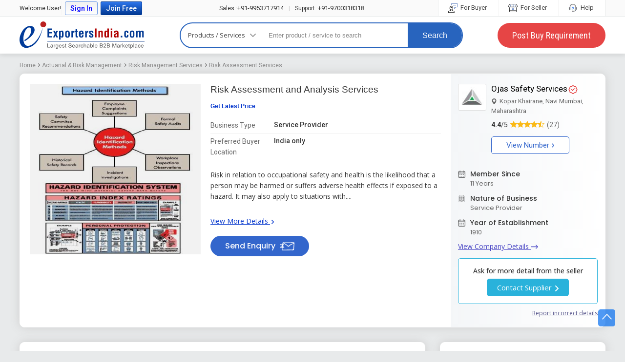

--- FILE ---
content_type: text/html; charset=UTF-8
request_url: https://www.exportersindia.com/product-detail/risk-assessment-and-analysis-services-1360241.htm
body_size: 35948
content:
 
 

<!doctype html><html lang="en"><head><meta charset="utf-8" /><meta http-equiv="X-UA-Compatible" content="IE=edge"><meta name="viewport" content="width=device-width, initial-scale=1.0" /><meta name="generator" content="d3d3LmV4cG9ydGVyc2luZGlhLmNvbQ=="><link rel="icon" href="https://www.exportersindia.com/favicon.ico" type="image/x-icon" /><link rel="preload" as="image" href="https://static.exportersindia.com/ei_images/flags.webp" fetchpriority="high"><link rel="preconnect" href="https://static.exportersindia.com" crossorigin="anonymous"><link rel="preconnect" href="https://js.exportersindia.com" crossorigin="anonymous"><link rel="preconnect" href="https://css.exportersindia.com" crossorigin="anonymous"><link rel="preconnect" href="https://dyimg.exportersindia.com" crossorigin="anonymous"><link rel="preconnect" href="https://www.google-analytics.com" crossorigin="anonymous"><link rel="preconnect" href="https://pagead2.googlesyndication.com" crossorigin="anonymous"><link rel="preconnect" href="https://www.googletagmanager.com" crossorigin="anonymous"><link rel="preconnect" href="https://connect.facebook.net" crossorigin="anonymous"><link rel="preconnect" href="https://googleads.g.doubleclick.net" crossorigin="anonymous"><link rel="preconnect" href="https://static.zohocdn.com" crossorigin="anonymous"><link rel="preconnect" href="https://www.googleadservices.com" crossorigin="anonymous"><link rel="preconnect" href="https://fonts.gstatic.com" crossorigin="anonymous"><link rel="dns-prefetch" href="https://static.exportersindia.com" crossorigin="anonymous"><link rel="dns-prefetch" href="https://js.exportersindia.com" crossorigin="anonymous"><link rel="dns-prefetch" href="https://css.exportersindia.com" crossorigin="anonymous"><link rel="dns-prefetch" href="https://dyimg.exportersindia.com" crossorigin="anonymous"><link rel="dns-prefetch" href="https://img1.exportersindia.com" crossorigin="anonymous"><link rel="dns-prefetch" href="https://img2.exportersindia.com" crossorigin="anonymous"><link rel="dns-prefetch" href="https://img3.exportersindia.com" crossorigin="anonymous"><link rel="dns-prefetch" href="https://www.google-analytics.com" crossorigin="anonymous"><link rel="dns-prefetch" href="https://pagead2.googlesyndication.com" crossorigin="anonymous"><link rel="dns-prefetch" href="https://googleads.g.doubleclick.net" crossorigin="anonymous"><link rel="dns-prefetch" href="https://www.googletagmanager.com" crossorigin="anonymous"><link rel="dns-prefetch" href="https://connect.facebook.net" crossorigin="anonymous"><link rel="dns-prefetch" href="https://static.zohocdn.com" crossorigin="anonymous"><link rel="dns-prefetch" href="https://www.googleadservices.com" crossorigin="anonymous"><link rel="dns-prefetch" href="https://img500.exportersindia.com" crossorigin="anonymous"><title>Risk Assessment and Analysis Services at Best Price in Navi Mumbai - ID: 1360241</title><meta name="description" content="Buy Risk Assessment and Analysis Services from Ojas Safety Services Find Company contact details & address in Navi Mumbai, Maharashtra | ID: 1360241"><meta name="keywords" content="Risk Assessment and Analysis Services, Risk Assessment and Analysis Services Service Provider, Ojas Safety Services, Navi Mumbai, Maharashtra"><meta property="og:type" content="website" /><meta property="og:title" content="Risk Assessment and Analysis Services at Best Price in Navi Mumbai - ID: 1360241" /><meta property="og:description" content="Buy Risk Assessment and Analysis Services from Ojas Safety Services Find Company contact details & address in Navi Mumbai, Maharashtra | ID: 1360241" /><meta property="og:url" content="https://www.exportersindia.com/product-detail/risk-assessment-and-analysis-services-1360241.htm" /><meta property="og:image" content="https://img500.exportersindia.com/product_images/bc-500/dir_108/3228664/hazard-and-risk-analysis-1360241_service_image.jpg"/><meta name="twitter:card" content="summary" /><meta name="twitter:title" content="Risk Assessment and Analysis Services at Best Price in Navi Mumbai - ID: 1360241" /><meta name="twitter:description" content="Buy Risk Assessment and Analysis Services from Ojas Safety Services Find Company contact details & address in Navi Mumbai, Maharashtra | ID: 1360241" /><meta name="twitter:url" content="https://www.exportersindia.com/product-detail/risk-assessment-and-analysis-services-1360241.htm" /><meta name="twitter:image" content="https://img500.exportersindia.com/product_images/bc-500/dir_108/3228664/hazard-and-risk-analysis-1360241_service_image.jpg" /><link rel="preload" as="image" href="https://img500.exportersindia.com/product_images/bc-500/dir_108/3228664/hazard-and-risk-analysis-1360241_service_image.jpg" fetchpriority="high"><link rel='canonical' href='https://www.exportersindia.com/product-detail/risk-assessment-and-analysis-services-1360241.htm'><link rel="preload" href="https://css.exportersindia.com/css/header-footer.css?v=11" as="style"><link rel="stylesheet" href="https://css.exportersindia.com/css/header-footer.css?v=11"><style>article,aside,audio,canvas,details,figure,figcaption,footer,h1,h2,h3,h4,h5,h6,header,hgroup,menu,nav,section,summary,video{display:block}blockquote,body,button,dd,details,dl,fieldset,figure,form,h1,h2,h3,h4,h5,h6,input,ol,p,select,summary,td,textarea,ul{margin:0;padding:0}ul{margin:0;padding:0;list-style:none}.tac{text-align:center}a{text-decoration:none;cursor:pointer;outline:none!important}a:focus{outline:thin dotted}a:active,a:hover{outline:0}.ffa{font-family:Arial,Helvetica,sans-serif}.ffos{font-family:'Open Sans',sans-serif}.ffpo{font-family:'Poppins',sans-serif}.b{font-weight:700}.bn{font-weight:400}.fw{max-width:1200px;margin:auto}*{box-sizing:border-box}.bgf6f6f6{background:#f6f6f6}html{height:100%}body{font-size:12px;margin:0;padding:0;background:#e8eaeb;color:#333;font-family:'Open Sans',sans-serif;min-height:100%}.eipd-sec{background:#e8eaeb}.eipd-breadcumb{margin:0;padding:0 0 10px;list-style:none;white-space:nowrap;overflow:hidden;text-overflow:ellipsis;font-family:'Roboto',sans-serif}.eipd-breadcumb li{display:inline-block;font-size:12px;color:#666;margin-right:5px;padding-left:8px;position:relative}.eipd-breadcumb li:first-child{padding-left:0}.eipd-breadcumb li:last-child{margin-right:0}.eipd-breadcumb li:before{content:'';width:7px;height:7px;position:absolute;top:3px;left:-2px;mask-image:url(https://static.exportersindia.com/ei_images/icon-angle-right.svg);mask-repeat:no-repeat;mask-position:center;mask-size:contain;-webkit-mask-image:url(https://static.exportersindia.com/ei_images/icon-angle-right.svg);-webkit-mask-repeat:no-repeat;-webkit-mask-position:center;-webkit-mask-size:contain;display:inline-block;background:#666}.eipd-breadcumb li:first-child:before{display:none}.eipd-breadcumb li:last-child:before{color:#666}.eipd-breadcumb li a{color:#888}.breadcumb{margin:0;padding:10px 0;list-style:none;white-space:nowrap;overflow:hidden;text-overflow:ellipsis}.breadcumb li{display:inline-block;vertical-align:middle;padding-left:10px;font-size:12px;color:#666;position:relative}.breadcumb li:before{content:'/';position:absolute;left:0;font-size:12px;color:#999}.breadcumb li:first-child{padding-left:0}.breadcumb li:first-child:before{display:none}.breadcumb li a{display:block;padding-right:5px;color:#03c}.product-detail .title{display:block}.product-detail .title::after{position:absolute;content:'';left:0;top:49%;right:0;height:1px;background:#ddd;z-index:0}.cf-list{position:relative;padding:15px 0;border-top:1px solid #ddd}.cf-list .cf-title{font-size:14px;color:#666}.cf-list .cf-value{font-size:15px;color:#333;margin-top:3px}.cf-list .up-down{width:22px;height:22px;text-align:center;border-radius:50%;color:#fff;line-height:22px;background:#eee;position:absolute;right:0;top:-11px}.feature-products img{max-width:100%;width:100%}.feature-products ul.product-view>li{width:23.5%;margin-right:1.5%;background:#fff}.feature-products ul li:hover .btn-bg-hover a{background-color:#5c9443;color:#fff}.product-list:hover{border:1px solid rgba(92,148,67,.6);box-shadow:0 3px 5px #ddd}.product-list:hover .btn-bdr{background:#5c9443;border:1px solid #5c9443}.product-list:hover .btn-bdr a{color:#fff}.btn-bdr{border-color:#5c9443}.btn-bg,.btn-bg-hover:hover a,a.btn-bg-hover:hover{background-color:#5c9443;color:#fff}.btn-bg:hover,a.btn-bg:hover{background-color:#29660e;color:#fff}.head-c,.head-c a,a.head-c{color:#5c9443}.view-all{border:1px solid #8b8b6d;color:#404012}.enq-form ul li{position:relative}.enq-form ul li span.required{position:absolute;left:5px;top:0;font-size:7px;color:rgba(198,24,24,.8)}.enq-form{max-width:860px;width:100%}.enq-form input,.enq-form select,.enq-form textarea{box-sizing:border-box}::placeholder,select::placeholder{color:#aaa}input::placeholder{color:#888}input:-ms-input-placeholder{color:#888}input::-ms-input-placeholder{color:#888}.sidebar .bx-viewport{border:1px solid #ccc}.sidebar .bxslider>div{height:400px}.sidebar .bxslider>div img{position:absolute;margin:auto;left:0;right:0;top:0;bottom:0;max-width:100%;max-height:100%}.blur-bg{position:absolute;left:0;right:-10px;top:-10px;bottom:-10px;background-position:center center;opacity:1;-webkit-filter:blur(2px);-moz-filter:blur(2px);-o-filter:blur(2px);-ms-filter:blur(2px);filter:blur(2px);z-index:0;background-size:100% 100%}.blur-bg::before{position:absolute;content:'';left:0;right:0;top:0;bottom:0;background:rgba(0,0,0,.5);z-index:1}.product .bx-viewport{border:1px solid #ccc}.product .bx-viewport>div>div{height:250px}.product .bx-viewport>div>div img{position:absolute;margin:auto;left:0;right:0;top:0;bottom:0;max-width:100%;max-height:100%}.intl-tel-input{display:block!important;margin-bottom:1px}.intl-tel-input input[type=tel],.intl-tel-input input.selected-contID{padding:13px 10px}.cont-buttonBig{background-color:#fff;border:1px solid #ccc;background:-webkit-gradient(linear,0% 0%,0% 100%,from(#fff),to(#efefef));background:-webkit-linear-gradient(top,#fff,#efefef);background:-moz-linear-gradient(top,#fff,#efefef);background:-ms-linear-gradient(top,#fff,#efefef);background:-o-linear-gradient(top,#fff,#efefef)}.pd-sec{display:flex}.pi-gallery{width:348px}.pi-gallery .pig-large{width:348px;height:348px;border:1px solid #eee;line-height:0;position:relative;overflow:hidden}.pi-gallery .pig-large .bg-img{position:absolute;top:-10px;left:-10px;right:-10px;bottom:-10px;background-repeat:no-repeat;background-size:cover;filter:blur(7px);-webkit-filter:blur(7px)}.pi-gallery .pig-large img{position:absolute;top:50%;left:50%;transform:translate(-50%,-50%);width:auto;height:auto;max-width:100%;max-height:100%}.pi-gallery .lSSlideOuter .lSPager.lSGallery{height:82px;display:none}.pi-gallery .lSSlideOuter .lSPager.lSGallery img{height:82px;width:82px}.pi-gallery .pig-thumb{margin:0;padding:0;list-style:none;overflow:hidden;white-space:nowrap;background:#fff}.pi-gallery .pig-thumb li{display:inline-block;width:82px;height:82px;margin:5px 3px 0 0;overflow:hidden;position:relative;cursor:pointer;line-height:0}.pi-gallery .pig-thumb li img{position:absolute;top:0;left:0;height:100%;width:100%;opacity:.7;transition:all .3s ease}.pi-gallery .pig-thumb li.active img{opacity:1}.pi-gallery .pig-thumb li .pig-thumb-counter{position:absolute;right:0;top:0;z-index:1;height:100%;width:100%;background:#000000b3;color:#fff;font-size:18px;font-weight:600;display:flex;align-items:center;justify-content:center}.pi-gallery .image-gallery-thumb{height:80px;white-space:nowrap;overflow:hidden;margin-top:5px}.pi-gallery .image-gallery-thumb li{display:inline-block;width:80px;margin-right:5px}.pi-gallery .image-gallery-thumb li img{width:100%;height:80px;object-fit:cover;cursor:pointer}.pi-gallery .image-gallery-thumb li.video{position:relative}.pi-gallery .image-gallery-thumb li.video:before{content:'';position:absolute;height:25px;width:30px;border-radius:5px;background:#F53131;top:50%;margin-top:-12px;left:50%;margin-left:-15px}.pi-gallery .image-gallery-thumb li.video:after{content:'';position:absolute;width:0;height:0;border-left:10px solid #fff;border-top:5px solid transparent;border-bottom:5px solid transparent;top:50%;left:50%;margin-left:-3px;margin-top:-5px}.pi-gallery ul.lightSlider li{width:348px;height:348px;position:relative;border:1px solid #eee;text-align:center;overflow:hidden}.pi-gallery ul.lightSlider li .video-container{position:relative;width:100%;padding-bottom:100%}.pi-gallery ul.lightSlider li .video-container .video-iframe{position:absolute;top:0;left:0;width:100%;height:100%;border:0}.pi-gallery ul.lightSlider li img{position:absolute;top:50%;left:50%;transform:translate(-50%,-50%);max-width:100%}.pi-gallery ul.lightSlider li .slider-bg{position:absolute;top:-10px;left:-10px;right:-10px;bottom:-10px;background-size:cover;background-repeat:no-repeat;background-position:center;filter:blur(7px);-webkit-filter:blur(7px)}.pd-info{padding-left:20px;padding-right:20px;width:524px}.pd-info .product-name{font-size:20px;font-weight:700;color:#222;margin-bottom:7px;line-height:25px}.pd-info .pirce{font-size:14px;color:#222;font-weight:500}.pd-info .glp{display:none}.pd-info .pirce span{color:#777;font-size:14px;font-weight:400}.pd-info .get-lp{font-size:12px;color:#03c;text-decoration:none;font-weight:400}.poi-list{margin:15px 0 20px;padding:0}.poi-list li{margin-bottom:10px;font-size:13px;color:#222}.poi-list li:after{content:'';display:table;clear:both}.poi-list li:last-child{margin-bottom:0;margin-top:20px}.poi-list li .poi-lbl{color:#848484;position:relative;width:120px;float:left;font-size:14px;line-height:20px}.poi-list li .poi-lbl:after{content:":";position:absolute;top:0;right:0;color:#999}.poi-list li .poi-val{color:#000;float:right;width:calc(100% - 140px);font-size:14px;line-height:20px}.poi-list li:last-child a{display:inline-block;font-size:13px;color:#33c;text-decoration:underline}.pi-qty{background:#f1f1f1;padding:15px 25px;display:inline-block}.pi-qty label{display:block;font-size:15px;color:#333;margin-bottom:5px;font-weight:500}.pi-qty .pi-qty-input{padding:10px;background:#fff;border:1px solid #999;border-radius:0;outline:none;box-shadow:none;height:37px}.pi-qty-input.w130px{border-left:1px solid #999!important}.pi-qty .other-unit{position:absolute;top:0;left:0;z-index:1;padding:10px;background:#fff;border:1px solid #999;border-radius:0;outline:none;box-shadow:none;height:37px;width:145px;border-left:none;border-right:solid 1px #ddd;display:none}.pi-qty .pi-qty-input:first-child{border-left:none}.pi-qty input[type="number"].pi-qty-input::-webkit-outer-spin-button,.pi-qty input[type="number"].pi-qty-input::-webkit-inner-spin-button{-webkit-appearance:none;margin:0}.pi-qty input[type="number"].pi-qty-input{-moz-appearance:textfield}input::-webkit-outer-spin-button,input::-webkit-inner-spin-button{-webkit-appearance:none;margin:0}input[type=number]{-moz-appearance:textfield}.pi-qty .btn-gqn{font-size:17px;font-weight:600;color:#fff;background:#ef6417;border-radius:3px;border:none;padding:10px 25px;line-height:20px}.pc-info{background:#f7f7f7;padding:10px 20px;text-align:center;width:294px}.pc-info .pc-img{height:80px;width:80px;margin:0 auto;background:#fff;border:1px solid #ccc;position:relative}.pc-info .pc-img img{position:absolute;top:50%;left:50%;transform:translate(-50%,-50%);max-width:100%;max-height:100%}.pc-info .pc-img{color:#fff;display:flex;align-items:center;justify-content:center;font-size:30px;font-weight:600}.pc-info .pc-img.no-img1{background:#aaca80}.pc-info .pc-img.no-img2{background:#80b6ca}.pc-info .pc-img.no-img3{background:#d4a3d3}.pc-info .pc-img.no-img4{background:#ca8080}.pc-info .pc-img.no-img5{background:#caba80}.pc-info .pc-img.no-img6{background:#d49f9f}.pc-info .pc-img.no-img7{background:#a4a7d0}.pc-info .pc-img.no-img8{background:#80cab6}.pc-info .pc-img.no-img9{background:#c1cca0}.pc-info .pc-img.no-img10{background:#9bd4cf}.pc-info .contact-no{display:inline-block;border:1px solid #08c;background:#fff;color:#08c;font-size:15px;border-radius:3px;padding:5px 15px;line-height:25px}.pc-info .contact-no i.fa{font-size:18px;vertical-align:inherit}.contact_sup{margin:20px -10px 0;padding:10px;background:#fff}.other-pc-info h2.name{display:inline-block;font-size:16px;font-weight:500}.sp-list{margin:0 -15px;padding:0;list-style:none;display:flex}.sp-list .sp-iteam{width:25%;border-right:1px dashed #eee;padding-left:15px;padding-right:15px;text-align:center}.sp-list .sp-iteam:last-child{border-right:none}.sp-iteam .sp-img{height:180px;width:auto;position:relative;border:1px solid #eee;overflow:hidden;display:block;margin:0 auto;line-height:0}.sp-iteam .sp-img img{position:absolute;top:50%;left:50%;transform:translate(-50%,-50%);max-width:100%;max-height:100%}.sp-iteam .sp-name{color:#002caf;line-height:20px;margin-top:10px;display:block}.sp-iteam .sp-name h3{font-size:14px;font-weight:600;display:-webkit-box;-webkit-box-orient:vertical;-webkit-line-clamp:2;line-height:1.5rem!important;height:3.1rem;overflow:hidden;text-overflow:ellipsis;word-break:break-word}.sp-iteam .sp-price{color:#666;margin-top:5px;min-height:19px}.sp-iteam .sp-price .price{display:inline-block;font-size:14px;font-weight:500;color:#000}.sp-iteam .spc-name{margin-top:10px;font-size:14px;color:#333}.sp-iteam .spc-name a{color:#000}.sp-iteam .spc-name a:hover{color:#000;text-decoration:underline}.sp-iteam .spc-address{color:#666;line-height:1.2em;margin-top:10px}.sp-iteam .sp-btn-group{margin-top:15px}.sp-iteam .sp-btn-group a{display:inline-block;vertical-align:middle;background:#1abc9c;color:#fff;padding:5px 10px;font-size:14px;font-weight:500;border:1px solid #09a284;border-radius:2px}.sp-iteam .sp-btn-group a+a{background:#ef6417;border-color:#bd4706}.fsnbc-sec .fsnbc-title{display:none}.fsnbc-sec{margin:25px 0}.fsnbc-sec .fsnbc-title{display:block;font-size:16px;color:#000;font-weight:600;margin-bottom:10px}.fsnbc-sec .pc-list{margin:0;padding:0;list-style:none;text-align:left;white-space:nowrap;overflow-x:auto}.fsnbc-sec .pc-list li{display:inline-block;margin-right:10px;padding:0;border:none}.fsnbc-sec .pc-list li:last-child{margin-right:0}.fsnbc-sec .pc-list li a{display:block;padding:5px 15px;background:#fff;border:1px solid #adcde7;border-radius:25px;color:#222;font-size:14px;transition:all .3s ease}.fsnbc-sec .pc-list li:hover a{background:#5897cb;color:#fff;border-color:#5897cb}.ps-sec .ps-left{width:calc(100% - 336px);padding:15px 35px 15px 15px}.ps-sec .ps-right{width:336px;position:sticky;top:130px}.ps-right .gqn{background:#f7f7f7;margin-bottom:30px}.gqn .gqn-heading{background:#336;padding:10px 20px;color:#fff}.gqn label{font-size:13px;color:#000;display:block;margin-bottom:3px}.gqn .gqn-input{width:100%;padding:10px;background:#fff;border:1px solid #ccc;height:37px;border-radius:0;outline:none;box-shadow:none}.gqn .other-unit{width:calc(100% - 20px);padding:10px;background:#fff;border:1px solid #ccc;height:37px;border-radius:0;outline:none;box-shadow:none;position:absolute;top:0;left:0;z-index:1;display:none}.gqn .flag-container,.gqn .intl-tel-input input.selected-contID{background:#fff;outline:none;box-shadow:none}.gqn .selected-flag{background:#fff;outline:none}.gqn .gqn-btn-submit{background:#ef6417;border:1px solid #ef6417;color:#fff;font-size:16px;font-weight:500;padding:6px 30px;line-height:20px;border-radius:3px;outline:none;box-shadow:none}.scd-list li{position:relative;padding-left:20px;font-size:13px;color:#666}.scd-list li i.fa{position:absolute;left:0;font-size:15px;color:#08c}.scd .btn-group{border:1px solid #08c;background:#08c;color:#fff;border-radius:3px;overflow:hidden}.scd .btn-group a:first-child{background:#fff;color:#08c;border-radius:0 3px 3px 0}.gqn-sec{background:#fff;border:3px solid #1c71c1;border-radius:3px}.gqn-sec .gqn-head{font-family:'Roboto',sans-serif;background:#1c71c1;position:relative;padding:15px 20px;font-size:20px;color:#fff;font-weight:400}.gqn-sec .gqn-head img{position:absolute;top:-3px;right:20px}.gqn-sec .gqn-body{padding:20px;background:#fff;font-family:'Roboto',sans-serif}.gqn-sec .gqn-body .form-group{margin-bottom:15px;align-items:center}.gqn-fr{display:flex;flex-wrap:wrap;margin-left:-10px;margin-right:-10px}.gqn-fr .gqn-fc{width:50%;box-sizing:border-box;padding-left:10px;padding-right:10px}.gqn-fr .gqn-fc.qty{padding-right:0;width:35%}.gqn-fr .gqn-fc.qty .gqn-input{border-right:0;border-radius:3px 0 0 3px}.gqn-fr .gqn-fc.units{padding-left:0;width:65%}.gqn-fr .gqn-fc.units .gqn-input{border-radius:0 3px 3px 0}.gqn-sec .gqn-body label{font-size:16px;line-height:20px;font-weight:500;color:#555;margin-bottom:5px;display:block}.gqn-sec .gqn-body .gqn-input{width:100%;padding:8px;border:1px solid #ddd;background:#f9f9f9;outline:none;box-shadow:none;font-size:13px;color:#666;line-height:22px;border-radius:3px}.gqn-sec .gqn-body .other-unit{width:calc(100% - 20px);padding:12px;border:1px solid #bbb;background:#fff;outline:none;box-shadow:none;font-size:15px;color:#666;line-height:18px;height:44px;position:absolute;top:0;left:0;z-index:1;display:none}.gqn-sec .gqn-body .intl-tel-input{display:flex!important;background:#f9f9f9;border:1px solid #ddd;border-radius:3px}.gqn-sec .gqn-body .intl-tel-input .gqn-input{background:transparent;border:none;width:calc(100% - 110px);padding:8px}.gqn-sec .gqn-body .intl-tel-input.allow-dropdown .selected-flag{border:none;background:transparent}.iws-body .btn-gqn{font-size:18px;font-weight:600;color:#fff;background:#ef6417;border-radius:3px;border:none;padding:12px 30px;line-height:20px}.gqn-sec .gqn-body .intl-tel-input input.selected-contID{padding:10px 10px;line-height:18px;background:transparent;text-align:center;border-width:0 1px}.gqn-sec .gqn-body .inline-radio label{display:inline-block;vertical-align:middle;margin:0 15px 10px 0;font-size:14px;color:#999;width:auto;padding:0}.gqn-sec .gqn-body .btn-gqn{background:#1c71c1;border:1px solid #1c71c1;color:#fff;font-size:18px;font-weight:500;line-height:25px;padding:8px 50px;border-radius:3px}.gqn-sec .gqn-body .btn-gqn:hover{background:#1048a1}.bpbc_list2{display:flex;flex-wrap:wrap;margin-left:-20px;margin-right:-20px}.bpbc_list2 .bpbc-iteam{text-align:center;width:50%}.bpbc_list2 .bpbc-iteam a{display:block;text-decoration:none;outline:none;font-size:14px;color:#03c}.bpbc_list2 .bpbc-iteam .bpbc-img{width:395px;height:395px;border-radius:5px;border:1px solid #ddd;overflow:hidden;position:relative;margin:0 auto 20px}.bpbc_list2 .bpbc-iteam .bpbc-img img{position:absolute;top:50%;left:50%;transform:translate(-50%,-50%);max-height:100%;max-width:100%}.bpbc-list{display:flex;flex-wrap:wrap;margin-left:-20px;margin-right:-20px}.bpbc-list .bpbc-iteam{text-align:center;padding:0 30px;margin-top:30px;width:20%}.bpbc-list .bpbc-iteam a{display:block;text-decoration:none;outline:none;font-size:14px;color:#03c}.bpbc-list .bpbc-iteam .bpbc-img{height:140px;width:140px;border-radius:5px;border:1px solid #ddd;overflow:hidden;position:relative;margin:0 auto 10px}.bpbc-list .bpbc-iteam .bpbc-img img{position:absolute;top:50%;left:50%;transform:translate(-50%,-50%);max-height:100%;max-width:100%}.table-data{margin-bottom:30px;overflow-x:auto}.table-data .table-data-heading{margin-bottom:7px;font-weight:400;font-size:18px;color:#000}.table-data table{border:1px solid #eee;width:100%;padding:7px;font-size:12px;color:#333;border-collapse:collapse}.table-data table tr th{border:1px solid #eee;background:#fafafa;color:#000;font-weight:500;padding:7px}.table-data table tr td{border:1px solid #eee;padding:7px;font-size:13px}.iws{background:#fff;border:3px solid #1c71c1;border-radius:3px;overflow:hidden}.iws-heading{background:#1c71c1;padding:10px 15px 12px;font-size:20px;color:#fff;line-height:25px}.iws-body{padding:20px}.iws-body .input-group{margin-bottom:20px}.iws-body .input-control{width:100%;padding:10px;border:1px solid #bbb;background:#fff;outline:none;box-shadow:none;font-size:13px;color:#666;min-height:43px}.iws-body .label{font-size:14px;display:block;margin-bottom:5px}.iws-body .input-group .intl-tel-input{display:block;margin-bottom:0}.iws-body .input-group .intl-tel-input input.selected-contID{border:1px solid #bbb;vertical-align:top;min-height:43px}.gqn-head.m_show{display:none}.interested_pro{background:#f5f5f5;padding:20px;border-radius:5px;margin:13px 0 30px;max-width:565px;color:#333}.mes_box{font-size:16px;width:calc(100% - 140px);display:inline-block;font-weight:600}.mes_box span{display:block;margin-top:3px;font-weight:400;font-size:15px}.con_sell_bt{font-size:14px;font-weight:600;color:#fff;border-radius:25px;border:none;padding:10px 25px;background:#ef6417;background:-moz-linear-gradient(top,#ef6417 0%,#ed5300 100%);background:-webkit-linear-gradient(top,#ef6417 0%,#ed5300 100%);background:linear-gradient(to bottom,#ef6417 0%,#ed5300 100%);filter:progid:DXImageTransform.Microsoft.gradient(startColorstr='#ed5300',endColorstr='#ef6417',GradientType=0);display:inline-block;float:right}.con_sell_bt:hover{color:#fff;background:#d8540b}.gqn-btn-fs,.pd-heading-m{display:none}.ms-yrs{display:inline-block;margin-right:2px;position:relative}.ms-yrs sup{top:-3px;margin-left:1px}.ms-yrs a{display:inline-block;font-size:13px;color:#333;padding:0 7px;background:#def1ff;line-height:17px;border-radius:2px;cursor:pointer;font-weight:600}.ms-yrs .since{display:none;font-size:9px;width:65px;box-sizing:border-box;color:#000;background:#fff;border-radius:2px;padding:1px 5px;border:1px solid #ccc;position:absolute;top:calc(100% + 5px);transition:all .3s ease;z-index:99}.ms-yrs .since:before{content:'';position:absolute;top:-10px;left:5px;border:5px solid transparent;border-bottom-color:#ccc}.ms-yrs .since:after{content:'';position:absolute;top:-9px;left:5px;border:5px solid transparent;border-bottom-color:#fff}.ms-yrs:hover .since,.ms-yrs:focus .since{display:block}.prefe_buyer{width:100%;padding:8px 10px;background:#ecf4ff;border-radius:5px;margin:10px 0 15px;color:#222;font-size:12px;font-weight:500;box-sizing:border-box}.prefe_buyer span.mess_01{color:#555;font-weight:400;font-size:13px;line-height:20px}.bpbc_list2_new li{display:inline-block;margin-bottom:10px;margin-right:10px}.bpbc_list2_new li img{max-width:360px;height:auto;border:solid 1px #eee}.flf-btn-contact{display:none}h2 .back_bt_arrow{display:none}.eipdt-sec{background:#fff;border:1px solid #fff;border-radius:10px;margin-bottom:30px;display:flex;flex-wrap:wrap;box-shadow:0 0 20px #ccc}.eipdt-np-sh{width:100%;position:relative;display:none;align-items:center;justify-content:center;box-sizing:border-box;padding:15px 15px 20px;font-size:18px;color:#333;font-weight:600;text-align:center;border-radius:10px 10px 0 0;background:#fff}.eipdt-np-sh:after{width:50px;height:2px;background:#0dabf6;content:"";position:absolute;bottom:10px;left:calc(50% - 25px)}.eipdt-left{padding:20px;width:calc(100% - 316px);display:flex;flex-wrap:wrap;border-radius:10px 0 0 10px}.eipdt-left .eipdt-oi{width:calc(100% - 350px);box-sizing:border-box;padding-left:20px;padding-bottom:10px}.eipdt-oi-title{margin-bottom:7px}.eipdt-oi-title h1,.eipdt-oi-title h2,.eipdt-oi-title h3{font-size:19px;color:#333;font-weight:500;line-height:24px;font-family:Arial,Helvetica,sans-serif}.eipdt-oi-title h1 a,.eipdt-oi-title h2 a,.eipdt-oi-title h3 a{color:#333}.eipdt-oi .prod_title{font-size:19px;color:#333;font-weight:500;line-height:24px;font-family:Arial,Helvetica,sans-serif;margin-bottom:3px}.eipdt-oi .pros_id{font-size:13px;color:#666;font-weight:400}.eipdt-oi-price{padding-bottom:10px;font-family:Arial,Helvetica,sans-serif;margin-top:10px}.eipdt-oi-price .price{font-size:19px;color:#333;line-height:25px;font-weight:400;display:flex;align-items:center}.eipdt-oi-price .price>div{margin-right:15px}.eipdt-oi-price .price span{font-size:17px;color:#5f449b;margin:0 5px;font-weight:600}.eipdt-oi-price .price span i.fa{font-size:17px}.eipdt-oi-price .price small{font-size:12px;color:#666}.eipdt-oi-price .price .get-lp{color:#03c;font-size:12px;font-weight:600}.eipdt-oi-price .price .get-lp:hover{text-decoration:underline}.eipdt-oi-price .price-mq{font-size:15px;color:#666;margin-bottom:25px}.eipdt-oi-price .eipdt-btns{display:none}.eipdt-oi-list{margin-bottom:20px;font-size:14px;line-height:20px}.eipdt-oi-list .sh{display:none}.eipdt-oi-list ul{margin:0;padding:0;list-style:none;display:flex;flex-wrap:wrap;font-family:'Roboto',sans-serif}.eipdt-oi-list ul li{display:flex;align-items:flex-start;width:100%;font-size:14px;color:#666;line-height:25px;padding:5px 0;border-bottom:1px solid #eee}.eipdt-oi-list ul li:last-child{border-bottom:none}.eipdt-oi-list .eipdt-ol-lbl{width:130px;line-height:22px}.eipdt-oi-list .eipdt-ol-val{width:calc(100% - 130px);color:#333;font-weight:500;font-size:14px;line-height:20px}.eipdt-oi-list a{font-size:14px;font-weight:400;color:#03c;display:inline-block;margin-top:15px;text-decoration:underline}.eipdt-oi-list a:hover{text-decoration:none}.eipdt-oi-list a b.icon-angle-right{background:#03c;vertical-align:middle;width:5px;margin-left:3px}.eipdt-send-inquiry{display:inline-block;background:#36c;color:#fff;border-radius:25px;padding:10px 30px;font-size:16px;font-weight:500;font-family:'Poppins',sans-serif;line-height:22px}.eipdt-send-inquiry:hover{background:#1048a1;color:#fff}.eipdt-send-inquiry img{display:inline-block;vertical-align:middle;margin-left:5px;width:revert-layer}.eipdt-right{width:316px;box-sizing:border-box;padding:20px 15px;background-image:linear-gradient(to right,#f4f6f8,#fff);border-radius:0 10px 10px 0}.eipdt-right .sh{display:none}.eipdt-right h3{font-size:18px;font-weight:400;font-family:'Poppins',sans-serif;color:#333;margin-bottom:20px}.pdsd-heading{font-family:'Roboto',sans-serif}.pdsd-logo{width:61px;height:55px;border:1px solid #ddd;display:flex;align-items:center;justify-content:center;line-height:0;box-sizing:border-box;font-size:28px;font-weight:400;border-radius:3px;overflow:hidden;margin-bottom:10px}.pdsd-logo img{max-width:100%;max-height:100%;width:auto;height:auto}.pdsd-logo span{width:61px;height:55px;display:flex;align-items:center;justify-content:center;line-height:normal;font-size:28px;font-weight:400;font-family:'Roboto',sans-serif;color:#fff;background:#b3cea2}.com_det_box{display:flex}.com_info_box{margin-left:10px;width:calc(100% - 55px)}.company-name{margin-bottom:10px}.pdsd-info{margin-bottom:5px}.pdsd-info span,.pdsd-info a{display:inline;font-size:17px;color:#000;font-weight:400;font-family:'Roboto',sans-serif;line-height:20px}.pdsd-info span img,.pdsd-info a img{vertical-align:middle;width:revert-layer;height:revert-layer}.pdsd-location{font-size:13px;line-height:20px;color:#666}.pdsd-location img{vertical-align:middle;margin-right:2px;width:revert-layer;height:revert-layer}.pdsd-ratting{margin:5px 0;display:flex;align-items:center;font-size:14px;color:#666}.pdsd-ratting .counter{margin-right:5px;color:#333;display:inline-block}.pdsd-ratting .ratting{color:#fab915;display:inline-block;margin-right:5px}.pdsd-ratting .ratting img{width:revert-layer;height:revert-layer}.pdsd-vn{display:inline-flex;align-items:center;border:1px;border:1px solid #36c;border-radius:5px;background:#fff;padding:8px 30px;font-size:15px;margin-top:10px;color:#36c}.pdsd-vn:hover{background:#dfecff}.pdsd-vn i.icon-angle-right{display:inline-block;margin-left:5px;background:#36c;width:5px;height:10px}.pdsd-vn i.icon-phone-call{display:inline-block;vertical-align:middle;margin-right:5px;margin-left:0;width:15px;height:15px;background:#03c;transform:rotate(35deg)}.cv-link{position:relative;text-align:center;margin-top:15px;margin-bottom:15px}.cv-link:before{content:'';position:absolute;height:1px;width:100%;left:0;top:10px;background:#eee}.cv-link a{display:inline-flex;align-items:center;background:#fff;padding:0 10px;color:#333;font-size:13px;line-height:20px;position:relative}.cv-link a i.fa{display:inline-block;margin-right:5px;color:red;font-size:16px}.ask-fmdfs{background:#fff;border-radius:5px;padding:15px;text-align:center;border:1px solid #29b2db}.ask-fmdfs p{font-size:14px;color:#333;margin-bottom:7px;font-weight:500}.ask-fmdfs a{display:inline-block;font-size:15px;background:#29b2db;border:solid 1px #29b2db;color:#fff;padding:7px 20px;border-radius:5px}.ask-fmdfs a i.icon-angle-right{margin-left:3px;vertical-align:middle;display:inline-block;width:7px;height:15px;background:#fff}.ask-fmdfs a:hover{background:#19a1c9}.pdsd-list{display:flex;flex-wrap:wrap;border-bottom:1px solid #eee;margin-bottom:15px;padding-bottom:20px;font-family:'Roboto',sans-serif}.pdsd-list li{width:50%;font-size:13px;color:#666;margin-bottom:5px}.pdsd-list li a{display:inline-block;color:#666;text-decoration:none}.pdsd-list li i.fa{display:inline-block;vertical-align:middle;margin-right:5px;font-size:14px;color:#666}.pdsd-list li i.fa.fa-youtube-play{color:#dc0000}.pdsd-od-list{margin-top:30px}.pdsd-od-list li{margin-bottom:10px;font-size:14px;font-family:'Poppins',sans-serif;font-weight:500;color:#333;position:relative;padding-left:25px;line-height:22px}.pdsd-od-list li span{font-weight:400;color:#666;font-size:13px;display:-webkit-box;-webkit-line-clamp:2;-webkit-box-orient:vertical;overflow:hidden;text-overflow:ellipsis;line-height:18px}.pdsd-od-list li img{position:absolute;left:0;top:4px;opacity:.6;width:revert-layer}.pdsd-od-list li i.fa.fa-youtube-play{color:red;font-size:16px;margin-top:-2px}.pdsd-od-list li a{color:#333}.pdsd-links{display:flex;margin-top:30px;font-family:'Roboto',sans-serif}.pdsd-links a{margin-right:5px;display:block;flex-grow:1;border:1px solid #08c;border-radius:5px;text-align:center;padding:10px;font-size:15px;color:#08c;text-decoration:none;background:#fff;transition:all .3s ease}.pdsd-links a._phone{display:flex;padding:10px 7px}.pdsd-links a._phone .fa{margin-right:5px}.pdsd-links a.contact{background:#08c;color:#fff}.pdsd-links a:hover.contact{background:#1048a1}.pdsd-links a:last-child{margin-right:0}.pdsd-links a:hover{background:#08c;color:#fff}.fsp-sec{margin-bottom:40px}.fsp-st{display:flex;align-items:center;justify-content:space-between;margin-bottom:15px;font-family:'Roboto',sans-serif;font-weight:500}.fsp-st h2{font-size:20px;font-weight:500;color:#222}.fsp-st .fsp-vap{font-size:15px;font-weight:500;color:#333}.fsp-st .fsp-vap.mobile{display:none}.fsp-st .fsp-vap span{color:#03c}.fsp-st .fsp-vap span i.icon-angle-right{width:5px;height:15px;display:inline-block;background:#03c;vertical-align:middle}.fsp-list{display:flex;margin:0 -5px;padding:0;list-style:none;flex-wrap:wrap;position:relative}.fsp-list li{width:20%;margin:0 0 10px;box-sizing:border-box;padding-left:5px;padding-right:5px}.fsp-list .fsp-item{background:#fff;border:1px solid #ccc;border-radius:5px;overflow:hidden;height:100%}.fsp-list .fsp-item:hover{box-shadow:0 0 10px #ccc;border-color:#86a5ff}.fsp-list .fsp-item:hover .fsp-btn-link a{border-color:#03c;color:#03c}.fsp-list .fsp-item:hover .fsp-btn-link a.dark{border-color:#0d92ba;background:#19a1c9}.fsp-list .fsp-img{width:100%;height:198px;display:flex;line-height:0;align-items:center;justify-content:center;overflow:hidden}.fsp-list .fsp-img img{max-width:100%;max-height:100%;width:auto;height:auto}.fsp-list .fsp-info{text-align:center;padding:15px 10px;font-family:'Roboto',sans-serif}.fsp-list .fsp-info h3{font-size:15px;color:#333;font-weight:500;line-height:20px;margin-bottom:7px;display:-webkit-box;-webkit-line-clamp:2;-webkit-box-orient:vertical;overflow:hidden;text-overflow:ellipsis;min-height:40px}.fsp-list .fsp-info h3 a{color:#444;text-decoration:none}.fsp-list .fsp-info .fsp-gq-link{font-size:17px;display:inline-block;color:#002caf;text-decoration:underline;margin-bottom:12px}.fsp-list .fsp-info .fsp-gq-link a{font-size:14px;color:#03c;text-decoration:underline;font-weight:500}.fsp-list .fsp-info span.fsp-gq-link{text-decoration:none;display:inline-block;font-weight:500;color:#333}.fsp-list .fsp-info span.fsp-gq-link small{font-weight:400;color:#888}.fsp-list .fsp-info .fsp-cn{text-align:center;font-size:14px;color:#666;white-space:nowrap;overflow:hidden;text-overflow:ellipsis;margin-bottom:5px}.fsp-list .fsp-info .fsp-cn a{color:#003c70}.fsp-list .fsp-info .fsp-cn a:hover{text-decoration:underline}.fsp-list .fsp-info .fsp-cn img{margin-right:2px;display:inline-block;vertical-align:middle}.fsp-list .fsp-info .fsp-location{font-size:13px;text-align:center;color:#666;white-space:nowrap;overflow:hidden;text-overflow:ellipsis}.fsp-list .fsp-info .fsp-btn-link{display:flex;align-items:center;justify-content:center;margin-top:15px;flex-direction:column}.fsp-list .fsp-info .fsp-btn-link a{display:flex;width:100%;text-align:center;align-items:center;justify-content:center;flex-grow:1;border-radius:5px;padding:10px;font-size:15px;color:#114c95;line-height:16px;border:1px solid #29b2db}.fsp-list .fsp-info .fsp-btn-link a .icon-phone{vertical-align:middle;margin-right:3px;background:#114c95;width:13px;height:13px}.fsp-list .fsp-info .fsp-btn-link a.dark{background:#29b2db;border-color:#29b2db;color:#fff;font-weight:500;margin-top:7px}.fsp-list .fsp-info .fsp-btn-link a.dark img{vertical-align:middle;margin-right:5px}.fsp-list .fsp-info .fsp-btn-link a i.fa{margin-right:7px}.fsp-list .fsp-info .fsp-btn-link a:last-child{margin-right:0}.fsfnbc-list{display:flex;flex-wrap:wrap;font-family:'Roboto',sans-serif}.fsfnbc-list li{margin-right:10px;margin-bottom:5px}.fsfnbc-list li a{display:block;background:#fff;font-size:14px;color:#333;text-decoration:none;border:1px solid #ddd;padding:5px 15px;border-radius:5px}.fsfnbc-list li:hover a{color:#fff;background:#1c71c1}.cpd-sec{display:flex;flex-wrap:wrap;margin-left:-15px;margin-right:-15px;padding-bottom:10px}.cpd-left{width:70%;box-sizing:border-box;padding-left:15px;padding-right:15px}.cpd-right{width:30%;box-sizing:border-box;padding-left:15px;padding-right:15px;padding-bottom:40px}.cpd-right-fixed{position:sticky;top:125px}.cpd{background:#fff;border:1px solid #fff;border-radius:10px;padding:20px;margin-bottom:40px;box-shadow:0 0 20px #ccc}.cpd-st{margin-bottom:5px;font-family:'Poppins',sans-serif}.cpd-st h2,.cpd-st h3{font-size:16px;color:#222;font-weight:500}.cpd-fl{display:flex;justify-content:space-between;margin-bottom:20px;flex-wrap:wrap;font-family:'Roboto',sans-serif}.cpd-fl li{width:48%;box-sizing:border-box;border-bottom:1px solid #eee;padding:15px 0;display:flex;align-items:center;flex-wrap:wrap;justify-content:space-between}.cpd-fl .cpf-lbl{display:block;width:150px;font-size:14px;color:#747474;font-weight:400;line-height:25px}.cpd-fl .cpf-val{display:block;width:calc(100% - 150px);font-size:14px;font-weight:500;line-height:25px;color:#333}.spd-si{margin-bottom:40px;padding:20px;border-radius:5px;background:#f5f5f5;display:flex;align-items:center;justify-content:space-between}.spd-si-left{font-size:20px;line-height:27px;font-weight:500;color:#333;font-family:'Roboto',sans-serif}.spd-si-left span{display:block;font-size:16px;font-weight:400}.cppi-list{display:flex;flex-wrap:wrap;margin-left:-8px;margin-right:-8px;margin-bottom:20px}.cppi-list li{width:33.33%;box-sizing:border-box;padding-left:8px;padding-right:8px;margin-bottom:20px}.cppi-list .cppi-item{width:100%;height:250px;border:1px solid #ddd;border-radius:5px;overflow:hidden;line-height:0;display:flex;align-items:center;justify-content:center}.cppi-list .cppi-item img{max-width:100%;max-height:100%;width:auto;height:auto}.cp-cd .cpcd-info{margin-bottom:30px;font-size:14px;line-height:26px;color:#666;font-family:'Roboto',sans-serif}.cp-cd .cpcd-info .cpcd-oi{font-size:16px;line-height:28px;color:#666;font-family:'Roboto',sans-serif}.cp-cd .cpcd-info p{font-size:14px;line-height:26px;color:#666;font-family:'Roboto',sans-serif}.cp-cd .cpcd-info p strong{font-weight:600}.cp-cd .cpcd-info ul{margin:10px 0 10px 20px;list-style:inherit}.cp-cd-list{display:flex;flex-wrap:wrap;margin-left:-20px;margin-right:-20px;font-family:'Roboto',sans-serif}.cpd-ai li{margin-bottom:10px;display:flex;flex-wrap:wrap}.cpd-ai .cpd-ai-lbl{width:130px;margin-right:10px;position:relative;font-size:14px;color:#666;line-height:20px}.cpd-ai .cpd-ai-lbl:after{content:':';position:absolute;right:0;color:#666}.cp-cd .company-info{font-size:16px;line-height:28px;color:#666;font-family:'Roboto',sans-serif}.cpd-ai .cpd-ai-val{width:calc(100% - 140px);font-size:14px;color:#111;line-height:20px}.cp-cd-list li{width:50%;box-sizing:border-box;padding-left:65px;padding-right:20px;margin-bottom:20px;position:relative}.cp-cd-list li img{position:absolute;left:20px;top:5px;opacity:.5}.cp-cd-list .cpcd-lbl{display:block;font-size:15px;font-weight:500;color:#333;line-height:25px}.cp-cd-list .cpcd-val{display:block;font-size:15px;font-weight:400;color:#666;line-height:25px}.lfp-sec{background:#fff;border:1px solid #fff;border-radius:10px;padding:20px;margin-bottom:20px;box-shadow:0 0 20px #ccc;font-family:'Roboto',sans-serif}.lfp-sec h3{font-size:18px;color:#000;font-weight:400;line-height:28px;margin-bottom:25px}.lfp-sec h3 span{display:block;font-weight:500;font-size:18px;color:#2b659c}.lf-row{display:flex;flex-grow:1}.lf-row .lf-qty{width:40%}.lf-row .lf-unit{width:calc(60% - 10px)}.lf-fg{margin-bottom:20px}.lf-fg .lf-fc{width:100%;border:1px solid #ddd;box-sizing:border-box;padding:10px;outline:none;box-shadow:none}.lf-qty.lf-fg .lf-fc{border-radius:3px 0 0 3px;border-right:0}.lf-unit.lf-fg .lf-fc{border-radius:0 3px 3px 0}.lf-fg label{display:block;font-size:15px;color:#555;margin-bottom:5px}.lfp-btn-submit{width:100%;display:block;background:#1c71c1;border-radius:3px;border:none;outline:none;box-shadow:none;color:#fff;font-size:18px;font-weight:500;padding:10px;line-height:23px}.lfp-sec .quantity{margin-bottom:4px;color:#333;font-weight:400;font-size:14px}.lfp-btn-submit:hover{background:#1048a1;color:#fff}.cpcd-cd{font-family:'Roboto',sans-serif;background:#fff;border:1px solid #fff;border-radius:10px;margin-bottom:20px;box-shadow:0 0 20px #ccc}.cpcd-cd-heading{background:#f5f5f5;border-bottom:1px solid #ddd;font-size:18px;font-weight:500;color:#333;padding:10px 15px;line-height:30px}.cpcd-body{padding:20px}.cd-list li{margin-bottom:20px;position:relative;padding-left:25px}.cd-list li .icon-user,.cd-list li .icon-map-marker,.cd-list li .icon-globe{position:absolute;font-size:16px;background:#08c;left:0}.cd-list li .icon-youtube{position:absolute;font-size:16px;left:0}.cd-list li .cd-lbl{display:block;font-size:15px;font-weight:500;color:#555}.cd-list li .cd-val{font-size:14px;font-weight:400;color:#666;display:block;white-space:nowrap;overflow:hidden;text-overflow:ellipsis}.cpcd-btns{display:flex;align-items:center;justify-content:center}.cpcd-btns a{margin-right:10px;border:1px solid #0135d1;font-size:14px;color:#015ed1;padding:10px;border-radius:5px;display:block;text-align:center;flex-grow:1}.cpcd-btns a .icon-phone-call{vertical-align:middle;margin-right:5px;background:#015ed1;transition:all 0.3s ease}.cpcd-btns a:hover .icon-phone-call{background:#fff}.cpcd-btns a:hover{background:#08c;color:#fff}.cpcd-btns a:last-child{margin-right:0}.cpcd-btns a.btn-dark{background:#1c71c1;color:#fff;font-weight:500}.cpcd-btns a.btn-dark img{vertical-align:middle;margin-right:5px}.cpcd-btns a.btn-dark:hover{background:#1048a1;color:#fff}.brc-list{display:flex;flex-wrap:wrap;margin-left:-10px;margin-right:-10px}.brc-list li{width:25%;box-sizing:border-box;padding-left:10px;padding-right:10px;margin-bottom:20px}.brc-list .brc-item{display:flex;flex-wrap:wrap;background:#fff;border:1px solid #ddd;border-radius:5px;align-items:center;height:100%;overflow:hidden;box-shadow:0 0 5px #ccc;transition:all .3s ease;text-align:center}.brc-list .brc-item:hover{border-color:#86a5ff}.brc-list .brc-img{width:80px;height:75px;padding:5px;display:flex;align-items:center;justify-content:center;line-height:0;overflow:hidden;box-sizing:border-box;border-right:1px solid #eee}.brc-list .brc-img img{width:auto;height:auto;max-width:100%;max-height:100%}.brc-list .brc-info{width:calc(100% - 80px);box-sizing:border-box;padding:10px;font-size:14px;font-weight:500;color:#666;line-height:20px;font-family:'Roboto',sans-serif;text-align:left}.brc-list .brc-info a{color:#000;display:block}.brc-list .brc-info b{font-weight:500;display:-webkit-box;-webkit-line-clamp:2;-webkit-box-orient:vertical;overflow:hidden;text-overflow:ellipsis}.brc-list .brc-info span{display:block;color:#888;font-weight:400;margin-top:2px}.brc-list .brc-item .get_quotes{display:inline-block;background:#2c4dc7;border-radius:20px;padding:7px 20px;font-size:14px;color:#fff;font-family:'Roboto',sans-serif;font-weight:500;margin-top:10px;cursor:pointer}.brc-list .brc-item .get_quotes:hover{background:#193fcb}.gqn-sec{background:#fff;border:3px solid #1c71c1;border-radius:3px;margin-bottom:40px}.login_user{margin:-20px -20px 15px -20px;background:#f7f7f7;padding:8px 20px}.login_user ._title{font-size:14px;font-weight:500;margin-bottom:10px;padding-bottom:3px;border-bottom:dashed 1px #ddd}.login_user .note_me{float:right;margin-left:10px;color:#03c;display:inline-flex;align-items:center}.user-info{white-space:nowrap;overflow:hidden;text-overflow:ellipsis}.user-info span{font-size:12px;color:#333;line-height:20px}.user-info span:nth-child(2){color:#03c}.user-info span:last-child{border-right:none;padding-right:0}.cpd-fl-col-3{display:flex;margin-left:-15px;margin-right:-15px;margin-bottom:20px;flex-wrap:wrap;font-family:'Roboto',sans-serif}.cpd-fl-col-3 li{width:33.33%;box-sizing:border-box;padding:15px}.cpd-fl-col-3 .cpf-lbl{display:block;font-size:14px;color:#747474;font-weight:400;line-height:22px}.cpd-fl-col-3 .cpf-val{display:block;font-size:14px;font-weight:500;line-height:22px;color:#333;word-break:break-word}.brc-sec{margin-bottom:20px}.go_to_top{width:35px;height:35px;display:none;text-align:center;font-size:24px;line-height:32px;border-radius:5px;background:rgb(5 110 239 / 70%);color:#fff;text-decoration:none;text-transform:uppercase;position:fixed;bottom:50px;right:20px;-moz-animation:bounce 2s infinite;-webkit-animation:bounce 2s infinite;animation:bounce 2s infinite;cursor:pointer}.product_det_popup .product_det_inn_popup .back_bt_arrow,.company_det_popup .company_det_inn_popup .back_bt_arrow{display:none}@keyframes bounce{0%,20%,50%,80%,100%{transform:translateY(0)}40%{transform:translateY(-10px)}60%{transform:translateY(-7px)}}.view_det_mob,.mob_pop_sec{display:none}.body_no_scrol{height:100%;overflow:hidden}.next_thumb_cls{display:none}.zoomBottomHead{position:relative;z-index:2}.zoomBottomHead ._backClose{display:flex;align-items:center;gap:5px;background:#fff;padding:5px 15px;border-radius:5px;border:solid 1px #ccc;position:fixed;left:10px;top:15px}.zoomBottomHead .shareContnr{background:#fff;padding:5px 15px;border-radius:5px;border:solid 1px #ccc;position:fixed;right:10px;top:15px}._img_popup{position:fixed;z-index:999;left:0;right:0;bottom:0}._img_popup:after{content:'';position:fixed;z-index:99;top:0;left:0;right:0;bottom:0;background:rgba(0,0,0,.7)}._img_popup .inn_gall_box{position:absolute;bottom:0;left:0;right:0;z-index:999}.pop_slider_box{background:#fff;height:calc(100vh - 119px)}.pop_slider_box .preview{width:100%;height:calc(100vh - 218px);background:#fff;display:flex;align-items:center;justify-content:center;padding-top:5px;overflow:hidden;position:relative}.pop_slider_box .preview .overlay{position:absolute;top:-10px;left:-10px;right:-10px;bottom:-10px;filter:blur(8px);-webkit-filter:blur(20px);z-index:0}.pop_slider_box .preview.no_thumb{height:calc(100vh - 30vh)}.pop_slider_box .preview #mainPreview{transition:transform 0.2s ease;transform-origin:center center;max-width:100%;max-height:100%;user-select:none;position:relative;z-index:1}.pop_slider_box .preview iframe{max-width:100%;max-height:100%;display:block}.pop_slider_box .thumbnail-container{margin-top:10px;overflow:auto;padding:0 10px 10px;display:flex;justify-content:center}.pop_slider_box .thumbnail-container .thumbnails{list-style:none;padding:0;display:flex;align-items:center;gap:10px}.pop_slider_box .thumbnail-container .thumbnails li{display:flex;justify-content:center;align-items:center;width:70px;height:70px;background:#fff;border-radius:5px;overflow:hidden;cursor:pointer;border:1px solid transparent;transition:all .3s;border:solid 1px #ddd}.pop_slider_box .thumbnail-container .thumbnails li.active,.pop_slider_box .thumbnail-container .thumbnails li:hover{border:2px solid #007bff}.pop_slider_box .thumbnail-container .thumbnails li img{width:auto;height:auto;max-width:100%;max-height:100%}._img_popup .pop_foot_sec{background:#fff;padding:10px 20px;box-shadow:0 0 8px 0 #aaa;text-align:center;box-sizing:border-box}._img_popup .pop_foot_sec ._pop_title_sec .pop_tit_text{font-size:18px;font-weight:600;color:#000;margin-bottom:7px;display:-webkit-box;-webkit-line-clamp:1;-webkit-box-orient:vertical;overflow:hidden;text-overflow:ellipsis}._img_popup .pop_foot_sec ._pop_title_sec .pop_price_sec{white-space:nowrap;overflow:hidden;text-overflow:ellipsis;font-size:16px;font-weight:600;color:#5f449b}._img_popup .pop_foot_sec ._pop_title_sec .pop_price_sec span{font-size:14px;font-weight:400;color:#666}._img_popup .pop_foot_sec .eipdt_btns{margin-top:15px}._img_popup .pop_foot_sec .eipdt_btns a{display:inline-flex;align-items:center;background:#2c4dc7;color:#fff;border-radius:20px;padding:6px 20px;text-decoration:none;font-size:13.5px;font-family:'Roboto',sans-serif;font-weight:500}._img_popup .pop_foot_sec .eipdt_btns a.btn-light{background:#f3f1ff;border:1px solid #ccc;color:#03c}._img_popup .pop_foot_sec .eipdt_btns a.btn-dark{margin-left:11px;border:1px solid #03c}.eipdt-left .topZoomGallery ._img_popup{position:fixed;z-index:999;left:0;right:0;top:0;bottom:0}.eipdt-left .topZoomGallery ._img_popup:after{content:'';position:fixed;z-index:99;top:0;left:0;right:0;bottom:0;background:#000}.eipdt-left .topZoomGallery ._img_popup .inn_gall_box{position:absolute;top:0;bottom:0;left:0;right:0;z-index:999}.eipdt-left .topZoomGallery ._img_popup ._back_bt{position:absolute;top:7px;right:7px;cursor:pointer;z-index:9;padding:0}.eipdt-left .topZoomGallery ._img_popup ._back_bt span{display:inline-block;background:#fff;padding:6px;line-height:0;border-radius:50%}.eipdt-left .topZoomGallery ._img_popup ._back_bt span svg{width:15px;height:15px}.eipdt-left .topZoomGallery .pop_slider_box{background:none;height:100%;display:flex;justify-content:space-between}.eipdt-left .topZoomGallery .pop_slider_box .gallery-container{width:calc(100% - 350px)}.eipdt-left .topZoomGallery .pop_slider_box .preview{width:100%;height:calc(100% - 130px);background:none;display:flex;align-items:center;justify-content:center;cursor:default!important}.eipdt-left .topZoomGallery .pop_slider_box .preview.no_thumb{height:auto}.eipdt-left .topZoomGallery .pop_slider_box .preview .overlay{position:absolute;top:-10px;left:-10px;right:-10px;bottom:-10px;filter:blur(8px);-webkit-filter:blur(20px);z-index:-1}.eipdt-left .topZoomGallery .pop_slider_box .preview img,.pop_slider_box .preview iframe{max-width:100%;max-height:100%;display:block}.eipdt-left .topZoomGallery .pop_slider_box .thumbnail-container{margin-top:10px;padding:20px 0;display:flex;justify-content:center;position:static;width:auto;overflow:auto}.eipdt-left .topZoomGallery .pop_slider_box .thumbnail-container .thumbnails{list-style:none;padding:0;display:flex;align-items:center;gap:10px;height:fit-content}.eipdt-left .topZoomGallery .pop_slider_box .thumbnail-container .thumbnails li{display:flex;justify-content:center;align-items:center;width:90px;height:90px;background:#fff;border-radius:5px;overflow:hidden;cursor:pointer;border:1px solid transparent;transition:all .3s;border:solid 1px #ddd}.eipdt-left .topZoomGallery .pop_slider_box .thumbnail-container .thumbnails li.active,.pop_slider_box .thumbnail-container .thumbnails li:hover{border:2px solid #007bff}.eipdt-left .topZoomGallery .pop_slider_box .thumbnail-container .thumbnails li img{width:auto;height:auto;max-width:100%;max-height:100%}.eipdt-left .topZoomGallery ._img_popup .pop_foot_sec{background:#fff;padding:0;box-shadow:0 0 8px 0 #aaa;box-sizing:border-box;width:350px}.eipdt-left .topZoomGallery ._img_popup .pop_foot_sec .hedTitle{background:#03c;padding:10px;text-align:left;color:#fff;font-size:16px;font-weight:600;margin-bottom:30px}.eipdt-left .topZoomGallery ._img_popup .pop_foot_sec ._pop_title_sec{padding:0 12px}.eipdt-left .topZoomGallery ._img_popup .pop_foot_sec ._pop_title_sec .pop_tit_text{font-size:18px;font-weight:600;color:#000;margin-bottom:20px}.eipdt-left .topZoomGallery ._img_popup .pop_foot_sec ._pop_title_sec .pop_price_sec{white-space:nowrap;overflow:hidden;text-overflow:ellipsis;font-size:18px;font-weight:600;color:#3E1A8F}.eipdt-left .topZoomGallery ._img_popup .pop_foot_sec ._pop_title_sec .pop_price_sec span{font-size:14px;font-weight:400;color:#666}.eipdt-left .topZoomGallery ._img_popup .pop_foot_sec .eipdt_btns{margin-top:35px;text-align:center}.eipdt-left .topZoomGallery ._img_popup .pop_foot_sec .eipdt_btns a{display:inline-flex;align-items:center;background:#2c4dc7;color:#fff;border-radius:20px;padding:10px 20px;text-decoration:none;font-size:14px;font-family:'Roboto',sans-serif;font-weight:500}.eipdt-left .topZoomGallery ._img_popup .pop_foot_sec .eipdt_btns a.btn-light{background:#f3f1ff;border:1px solid #ccc;color:#03c}.eipdt-left .topZoomGallery ._img_popup .pop_foot_sec .eipdt_btns a.btn-dark{margin-left:11px;border:1px solid #03c}.eipdt-left .topZoomGallery ._img_popup .com_info_box{margin-top:30px;text-align:left;border:solid 1px #ddd;box-shadow:0 0 5px #ddd;width:95%;box-sizing:border-box;padding:15px;border-radius:10px}.dh-wrap{font-size:14px;font-weight:400;color:#333;line-height:22px;margin-bottom:15px;text-align:left}.dh-wrap p{font-size:14px;line-height:24px;color:#333;margin-bottom:15px}.dh-wrap a{margin:0;padding:0}.dh-wrap a i.icon-angle-down,.dh-wrap a i.icon-angle-up{width:10px;height:5px;vertical-align:middle;margin-left:5px;background:#03c}.slider.m_popup{position:relative;overflow:hidden;width:100%}.slider.m_popup .slides{display:flex;transition:transform .5s ease-in-out;width:100%}.slider.m_popup .slides .slide{min-width:100%;box-sizing:border-box}.slider.m_popup .slides .slide .img_inn{display:flex;align-items:center;justify-content:center;width:100%;height:auto;position:relative}.slider.m_popup .slides .slide .img_inn img{width:auto;height:auto;max-width:100%;max-height:100%}.slider.m_popup .dots{text-align:center;position:absolute;width:100%;bottom:10px;left:50%;transform:translateX(-50%)}.slider.m_popup .dot{display:inline-block;width:10px;height:10px;margin:0 5px;background-color:#bbb;border-radius:50%;cursor:pointer}.slider.m_popup .dot.active{background-color:#717171}.__view_com_dets{margin:10px 0 15px}.__view_com_dets span{color:#4744c4;cursor:pointer;text-decoration:underline;font-size:14px}.__report_submit{margin-top:10px;text-align:right}.__report_submit span{color:#58578d;cursor:pointer;text-decoration:underline}.top_tabing{font-family:'Roboto',sans-serif;margin:-10px -10px 20px -10px;border-bottom:solid 1px #ddd}.top_tabing>ul{display:flex}.top_tabing>ul li{margin-right:40px;padding:12px;line-height:24px;cursor:pointer}.top_tabing>ul li h2{font-size:18px;color:#555;font-weight:400}.top_tabing>ul li.active,.top_tabing>ul li.active h2{position:relative;font-weight:500;color:#000}.top_tabing>ul li.active:after{content:'';position:absolute;width:100%;height:3px;left:0;bottom:0;background:#e80035}.top_tabing>ul li:last-child{margin-right:0}.icon-angle-right{display:inline-block;width:15px;height:15px;background:#666;mask-image:url(https://static.exportersindia.com/ei_images/icon-angle-right.svg);mask-repeat:no-repeat;mask-position:center;mask-size:contain;-webkit-mask-image:url(https://static.exportersindia.com/ei_images/icon-angle-right.svg);-webkit-mask-repeat:no-repeat;-webkit-mask-position:center;-webkit-mask-size:contain}.icon-angle-down{display:inline-block;width:15px;height:15px;background:#666;mask-image:url(https://static.exportersindia.com/ei_images/icon-angle-down.svg);mask-repeat:no-repeat;mask-position:center;mask-size:contain;-webkit-mask-image:url(https://static.exportersindia.com/ei_images/icon-angle-down.svg);-webkit-mask-repeat:no-repeat;-webkit-mask-position:center;-webkit-mask-size:contain}.icon-angle-up{display:inline-block;width:15px;height:15px;background:#666;mask-image:url(https://static.exportersindia.com/ei_images/icon-angle-up.svg);mask-repeat:no-repeat;mask-position:center;mask-size:contain;-webkit-mask-image:url(https://static.exportersindia.com/ei_images/icon-angle-up.svg);-webkit-mask-repeat:no-repeat;-webkit-mask-position:center;-webkit-mask-size:contain}.icon-phone-call{display:inline-block;width:15px;height:15px;background:#666;mask-image:url(https://static.exportersindia.com/ei_images/icon-phone-call.svg);mask-repeat:no-repeat;mask-position:center;mask-size:contain;-webkit-mask-image:url(https://static.exportersindia.com/ei_images/icon-phone-call.svg);-webkit-mask-repeat:no-repeat;-webkit-mask-position:center;-webkit-mask-size:contain}.icon-user-circle{display:inline-block;width:15px;height:15px;background:#666;mask-image:url(https://static.exportersindia.com/ei_images/icon-user-circle.svg);mask-repeat:no-repeat;mask-position:center;mask-size:contain;-webkit-mask-image:url(https://static.exportersindia.com/ei_images/icon-user-circle.svg);-webkit-mask-repeat:no-repeat;-webkit-mask-position:center;-webkit-mask-size:contain}.icon-user{display:inline-block;width:15px;height:15px;background:#666;mask-image:url(https://static.exportersindia.com/ei_images/icon-user.svg);mask-repeat:no-repeat;mask-position:center;mask-size:contain;-webkit-mask-image:url(https://static.exportersindia.com/ei_images/icon-user.svg);-webkit-mask-repeat:no-repeat;-webkit-mask-position:center;-webkit-mask-size:contain}.icon-phone{display:inline-block;width:15px;height:15px;background:#666;mask-image:url(https://static.exportersindia.com/ei_images/icon-phone.svg);mask-repeat:no-repeat;mask-position:center;mask-size:contain;-webkit-mask-image:url(https://static.exportersindia.com/ei_images/icon-phone.svg);-webkit-mask-repeat:no-repeat;-webkit-mask-position:center;-webkit-mask-size:contain}.icon-envelope-o{display:inline-block;width:15px;height:15px;background:#666;mask-image:url(https://static.exportersindia.com/ei_images/icon-envelope-o.svg);mask-repeat:no-repeat;mask-position:center;mask-size:contain;-webkit-mask-image:url(https://static.exportersindia.com/ei_images/icon-envelope-o.svg);-webkit-mask-repeat:no-repeat;-webkit-mask-position:center;-webkit-mask-size:contain}.icon-envelope{display:inline-block;width:15px;height:15px;background:#666;mask-image:url(https://static.exportersindia.com/ei_images/icon-envelope.svg);mask-repeat:no-repeat;mask-position:center;mask-size:contain;-webkit-mask-image:url(https://static.exportersindia.com/ei_images/icon-envelope.svg);-webkit-mask-repeat:no-repeat;-webkit-mask-position:center;-webkit-mask-size:contain}.icon-map-marker{display:inline-block;width:12px;height:12px;background:#666;mask-image:url(https://static.exportersindia.com/ei_images/icon-map-marker.svg);mask-repeat:no-repeat;mask-position:center;mask-size:contain;-webkit-mask-image:url(https://static.exportersindia.com/ei_images/icon-map-marker.svg);-webkit-mask-repeat:no-repeat;-webkit-mask-position:center;-webkit-mask-size:contain}.icon-globe{display:inline-block;width:15px;height:15px;background:#666;mask-image:url(https://static.exportersindia.com/ei_images/icon-globe.svg);mask-repeat:no-repeat;mask-position:center;mask-size:contain;-webkit-mask-image:url(https://static.exportersindia.com/ei_images/icon-globe.svg);-webkit-mask-repeat:no-repeat;-webkit-mask-position:center;-webkit-mask-size:contain}.note_me .icon-user-circle{background:#999;vertical-align:middle;margin-right:5px}.MagicScroll-horizontal .mcs-button-arrow-next:before{content:"\221F"!important;transform:rotate(-134deg);position:absolute;top:0;right:0}.MagicScroll-horizontal .mcs-button-arrow-prev:before{content:"\221F"!important;transform:rotate(45deg);position:absolute;top:-5px;left:0}.gqn-fc .iti{display:flex!important;border:1px solid #ccc}.gqn-fc .iti__country-container{position:static;padding-right:10px;border-right:1px solid #ccc}.gqn-fc .iti__search-input{padding:10px;border:1px solid #ddd;border-radius:5px;margin-bottom:10px;background:#fff url(https://static.exportersindia.com/ei_images/search_icon_gray.svg) no-repeat calc(100% - 10px);center;background-size:15px;outline:none}.gqn-fc .iti--inline-dropdown .iti__dropdown-content{padding:10px;border-radius:5px;border:1px solid #ddd;width:100%!important;max-width:265px!important}.gqn-fc .iti .gqn-input{padding:10px!important;border:none;outline:none;flex-grow:1}.gqn-fc .iti--inline-dropdown .iti__country-list{max-height:100px}.gqn-fc .iti__selected-country:focus{box-shadow:none;background:transparent}.eipdt-left .topZoomGallery{width:350px}.eipdt-left .topZoomGallery .preview{width:100%;height:350px;background:#fff;display:flex;align-items:center;justify-content:center;position:relative;cursor:zoom-in}.eipdt-left .topZoomGallery .preview:after{content:'';position:absolute;top:0;left:0;width:100%;height:100%;background:rgba(0,0,0,.05)}.eipdt-left .topZoomGallery .preview.no_thumb{height:calc(100vh - 30vh)}.eipdt-left .topZoomGallery .preview img,.eipdt-left .topZoomGallery .preview iframe{max-width:100%;max-height:100%;display:block}.eipdt-left .topZoomGallery .thumbnail-container{margin-top:10px;padding:0;display:flex;justify-content:center}.eipdt-left .topZoomGallery .thumbnail-container .thumbnails{list-style:none;padding:0;display:flex;align-items:center;gap:15px;justify-content:center;flex-wrap:wrap}.eipdt-left .topZoomGallery .thumbnail-container .thumbnails li{display:flex;justify-content:center;align-items:center;width:75px;height:75px;background:#fff;border-radius:5px;cursor:pointer;border:1px solid transparent;transition:all .3s;border:solid 1px #ddd}.eipdt-left .topZoomGallery .thumbnail-container .thumbnails li.active,.eipdt-left .topZoomGallery .thumbnail-container .thumbnails li:hover{border:2px solid #007bff}.eipdt-left .topZoomGallery .thumbnail-container .thumbnails li img{width:100%;height:100%;object-fit:cover}.listProductBanner{text-align:center;background-color:#fff;padding:20px 15px;border-radius:10px;box-shadow:0 4px 6px rgba(0,0,0,.1);font-family:Arial,sans-serif}.listProductBanner ._message{font-size:25px;text-transform:uppercase;font-weight:700;margin-bottom:8px;display:block;line-height:30px}.listProductBanner ._message_small{display:block;font-size:18px;line-height:23px;color:#333;margin-bottom:15px}.listProductBanner .registerBT{font-size:18px;padding:12px 30px;background-color:#cf0000;color:#fff;border:none;border-radius:5px;cursor:pointer;transition:background-color .3s;display:inline-block}.listProductBanner .registerBT:hover{background-color:#B50000}.listProductBanner.__midpage{display:none}@media screen and (max-width:1199px){.fsp-list .fsp-info .fsp-btn-link a{padding:5px 7px;font-size:12px;border-radius:3px;margin-right:5px}}@media screen and (max-width:1000px){.fw{padding:0 5px}.eipd-breadcumb{padding-top:10px;display:block;white-space:nowrap;overflow-x:auto;text-overflow:revert}.eipdt-sec{flex-wrap:wrap;margin-bottom:20px;background:#e8eaeb;border:none;box-shadow:none}.eipdt-left{background:#fff}.eipdt-left,.eipdt-right{width:100%;background-image:linear-gradient(to right,#fff,#fff)!important}.pdsd-heading{margin-bottom:10px;padding-left:10px;padding-right:10px}.eipdt-left .eipdt-oi{width:100%;padding-left:0;margin-top:10px;padding-bottom:0}.eipdt-oi-title{margin-bottom:10px}.eipdt-oi-title h1,.eipdt-oi-title h2,.eipdt-oi-title h3{font-size:18px;line-height:28px}.eipdt-oi-price{margin-bottom:10px;padding-bottom:10px}.eipdt-oi-price .price{font-size:16px;line-height:20px;margin-bottom:0}.eipdt-oi-price a{font-size:14px}.fsp-sec{margin-bottom:20px}.fsp-list{display:block;margin:0;padding:0 0 10px}.fsp-list li{display:inline-block;vertical-align:top;width:100%;padding:0}.fsp-list .fsp-item{display:flex;padding-bottom:55px;position:relative;border-radius:10px}.fsp-list .fsp-img{max-width:120px;max-height:120px;position:relative}.fsp-list .fsp-info .fsp-cn,.fsp-list .fsp-info .fsp-location{text-align:left}.fsp-list .fsp-img:after{background:rgba(0,0,0,.03);content:'';position:absolute;left:0;right:0;top:0;bottom:0}.fsp-list .fsp-info{text-align:left;padding:7px 7px 10px;width:calc(100% - 140px)}.fsp-list .fsp-info h3{min-height:inherit}.fsp-list .fsp-info .fsp-btn-link{position:absolute;left:7px;right:7px;bottom:7px;width:calc(100% - 14px);flex-direction:inherit}.fsp-list .fsp-info .fsp-btn-link a{border-radius:20px}.fsp-list .fsp-info .fsp-btn-link a.dark{margin-top:0}.fsp-list li:last-child{margin-bottom:0}.cpd-sec{margin:0}.cpd-left{width:100%;padding:0}.cpd-right{width:100%;padding-left:0;padding-right:0}.cpd-right-fixed{position:static}.eih-footer .copy_right .eihf{text-align:center}.fsp-st{margin-bottom:5px;padding:0 5px}.fsp-st h2,.cpd-st h2,.cpd-st h3{font-size:18px;line-height:25px}.brc-sec{margin-bottom:20px}.brc-list{display:flax;margin:0;padding-bottom:10px}.brc-list li{width:50%;margin:0;padding:5px;display:inline-block;vertical-align:top;white-space:normal}.brc-list .brc-img{border-right:0;margin:auto}.brc-list .brc-info{width:100%;text-align:center}.brc-list .brc-info span{margin-top:0}.brc-list .brc-item{display:block}.brc-list .brc-item .get_quotes{margin-top:5px}.brc-list li:last-child{margin-right:0}.fsp-list .fsp-info .fsp-btn-link a{padding:7px;font-size:14px}.eipdt-oi-price .eipdt-btns{display:flex;margin-top:10px;gap:8px}.cpd-left .cpd{display:none}.cpd-left .cpd.pro_details{display:block}.cpd-left .cpd.com_details{display:block}.cpd-right{display:none}.m_center{text-align:center;box-shadow:0 0 10px #aaa;padding:15px;border-radius:10px;margin-bottom:15px}.m_center .eipdt-oi-title,.m_center .eipdt-oi-price,.m_center .eipdt-oi-price .price-mq{text-align:inherit;margin:0;padding:0}.m_center .eipdt-oi-price .price{justify-content:center}.m_center .eipdt-oi-title h1,.m_center .eipdt-oi-title h2,.m_center .eipdt-oi-title h3{font-size:17px;font-weight:500;color:#333;line-height:22px;margin-bottom:10px}.m_center .eipdt-oi-price .price-mq{margin-bottom:10px;font-size:14px}.eipdt-btns a:last-child{margin-right:0}.eipdt-btns a{display:inline-flex;align-items:center;justify-content:center;background:#3c63f1;color:#fff;border-radius:25px;padding:10px;flex-grow:1;text-decoration:none;font-size:16px;line-height:16px;font-family:'Roboto',sans-serif;font-weight:500}.eipdt-btns a img{margin-right:5px;vertical-align:middle}.eipdt-btns a.btn-light{background:#fff;border:1px solid #146f1f;color:#146f1f;font-weight:500}.eipdt-btns a.btn-light .icon-phone{background:#03c;vertical-align:middle;margin-right:5px}.eipdt-btns a.btn-dark .icon-envelope-o{background:#fff;vertical-align:middle;margin-right:5px}.eipdt-oi .eipdt-send-inquiry,.eipdt-oi .view_more_details{display:none!important}.eipdt-left .view_det_mob{display:block;font-size:14px;color:#33c;text-decoration:none!important;padding:0 10px 20px;font-family:'Roboto',sans-serif}.eipdt-left{padding-bottom:0!important;box-shadow:0 5px 5px 0 #ccc;border-radius:10px 10px 0 0;overflow:hidden}.eipdt-right{border-radius:0 0 10px 10px!important}.product_det_popup .product_det_inn_popup .back_bt_arrow{display:block;float:right;margin-top:2px}.pro_details .product_det_popup:after{content:'';background:rgba(0,0,0,.6);width:100%;height:100%;position:fixed;top:0;left:0;right:0;z-index:-2}.pro_details .product_det_popup{display:block!important;position:fixed;left:0;right:0;bottom:0;width:100%;padding:0!important;margin:0!important;overflow:auto;z-index:999;background:#fff;max-height:70%}.pro_details .product_det_popup .product_det_inn_popup{background:#fff;padding:30px 10px 35px;position:relative}.pro_details .product_det_popup .product_det_inn_popup .cpd-st{position:fixed;margin:-50px -10px 0;background:#eef7ff;padding:10px;width:100%;box-sizing:border-box;box-shadow:0 0 8px #666!important;font-size:18px;z-index:1}.pro_details .product_det_popup .product_det_inn_popup .cpd-pi .cpd-st{position:static;margin:0;background:none;box-shadow:none!important;padding:10px 0;color:#000}.pro_details .product_det_popup .product_det_inn_popup .cpd-fl-col-3{margin:10px 0}.pro_details .product_det_popup .product_det_inn_popup .cpd-ai{margin:10px 0 10px 0}.pro_details .product_det_popup .mob_pop_sec{position:fixed;bottom:0;left:0;right:0;z-index:99;background:#fff;padding:7px;box-shadow:-2px -1px 8px #ccc;display:flex;justify-content:space-between;text-align:center;font-size:13.5px;font-family:'Roboto',sans-serif;gap:8px}.pro_details .product_det_popup .mob_pop_sec a{display:inline-flex;align-items:center;justify-content:center;background:#3c63f1;color:#fff;border-radius:25px;padding:10px;flex-grow:1;text-decoration:none;line-height:14px;font-family:'Roboto',sans-serif;font-weight:500}.pro_details .product_det_popup .mob_pop_sec a img{margin-right:5px;vertical-align:middle}.pro_details .product_det_popup .mob_pop_sec a.btn-light{background:#fff;border:1px solid #146f1f;color:#146f1f;font-weight:500}.pro_details .product_det_popup .mob_pop_sec a.btn-light .icon-phone{background:#03c;vertical-align:middle;margin-right:5px}.pro_details .product_det_popup .mob_pop_sec a.call_us_prod_pop .icon-phone{background:#fff;vertical-align:middle;margin-right:5px}.pro_details .product_det_popup .mob_pop_sec a.get_price_prod_pop .icon-envelope-o{background:#fff;vertical-align:middle;margin-right:5px}.cpd.pro_details .spd-si{display:none}.company_det_popup .company_det_inn_popup .back_bt_arrow{display:block;float:right;margin-top:2px}.com_details .company_det_popup:after{content:'';background:rgba(0,0,0,.6);width:100%;height:100%;position:fixed;top:0;left:0;right:0;z-index:-2}.com_details .company_det_popup{display:block!important;position:fixed;left:0;right:0;bottom:0;width:100%;padding:0!important;margin:0!important;overflow:auto;z-index:999;background:#fff;max-height:70%}.com_details .company_det_popup .company_det_inn_popup{background:#fff;padding:10px 10px 55px;position:relative}.com_details .company_det_popup .company_det_inn_popup .cpd-st:first-child{position:fixed;margin:-55px -10px 0;background:#eef7ff;padding:10px;width:100%;box-sizing:border-box;box-shadow:0 0 8px #666!important;font-size:18px;z-index:2}.com_details .company_det_popup .company_det_inn_popup .cpd-fl-col-3{padding-top:25px}.com_details .company_det_popup .company_det_inn_popup .cp-cd{padding-top:45px}.eipdt-right{background-image:linear-gradient(to right,#f7f7f7,#fff);padding:0;border-radius:7px;box-shadow:0 0 5px #ccc}.eipdt-right .sh{display:block;background:#f5f5f5;border-bottom:1px solid #eee;font-size:16px;font-weight:600;color:#333;padding:7px 20px;margin:0 0 15px}.eipdt-right .pdsd-vn,.eipdt-right .cv-link,.eipdt-right .ask-fmdfs{display:none}.eipdt-right .pdsd-od-list{padding-left:10px;padding-right:10px;margin-top:10px}.eipdt-right .view_det_mob{display:block;border-top:solid 1px #ddd;width:100%;background-image:linear-gradient(to bottom,#f1f1f1,#fafafa);text-align:center;border-bottom-left-radius:10px;border-bottom-right-radius:10px}.eipdt-right .view_det_mob a{display:block;font-size:14px;color:#33c;text-decoration:none!important;padding:7px 10px 10px;font-family:'Roboto',sans-serif}.com_details .company_det_popup .mob_pop_sec{position:fixed;bottom:0;left:0;right:0;z-index:99;background:#fff;padding:7px;box-shadow:-2px -1px 8px #ccc;display:flex;justify-content:space-between;text-align:center;font-size:13.5px;font-family:'Roboto',sans-serif;gap:8px}.com_details .company_det_popup .mob_pop_sec a{display:inline-flex;align-items:center;justify-content:center;background:#3c63f1;color:#fff;border-radius:25px;padding:10px;flex-grow:1;text-decoration:none;line-height:14px;font-family:'Roboto',sans-serif;font-weight:500}.com_details .company_det_popup .mob_pop_sec a img{margin-right:5px;vertical-align:middle}.com_details .company_det_popup .mob_pop_sec a.btn-light{background:#fff;border:1px solid #146f1f;color:#146f1f;font-weight:500}.com_details .company_det_popup .mob_pop_sec a.btn-light .icon-phone{background:#03c;vertical-align:middle;margin-right:5px}.com_details .company_det_popup .mob_pop_sec a.call_us_prod_pop .icon-phone{background:#fff;vertical-align:middle;margin-right:5px}.com_details .company_det_popup .mob_pop_sec a.get_price_prod_pop .icon-envelope-o{background:#fff;vertical-align:middle;margin-right:5px}.eipdt-oi-list .sh{display:block;background:#f5f5f5;border-top:1px solid #eee;border-bottom:1px solid #eee;font-size:16px;font-weight:600;color:#000;padding:7px 20px;margin-top:25px;margin-left:-20px;margin-right:-20px}.eipdt-np-sh{display:flex;border-bottom:1px solid #eee}.eipdt-np-sh+.eipdt-left{border-radius:0}.fsp-st .fsp-vap{display:none}.fsp-st .fsp-vap.mobile{display:inline-block;color:#03c}.eipdt_btns_fixed{position:fixed;left:0;right:0;bottom:0;background:#fff;padding:8px 10px;z-index:95;box-shadow:0 0 10px #a3a3a3;transition:all ease-in-out .4s;-webkit-transition:all ease-in-out .4s;-moz-transition:all ease-in-out .4s;display:flex;align-items:center;justify-content:center}.eipdt_btns_fixed.hideBtn{display:none}.m_center h1{display:block;margin-bottom:10px}.top_tabing,.__view_com_dets{display:none}.__report_submit{margin:10px;text-align:right}.listProductBanner.__midpage{display:block;margin:-15px 0 20px;padding:25px 10px}.listProductBanner.__midpage ._message{font-size:26px}.listProductBanner .registerBT{font-size:16px}}@media screen and (max-width:640px){.spd-si{padding:15px 10px;margin-bottom:30px;align-items:center;justify-content:center;flex-direction:column;text-align:center}.spd-si-left{line-height:25px;margin-bottom:10px;font-size:16px}.cppi-list{margin:0 0 20px;padding-bottom:10px;white-space:nowrap;overflow-x:auto;display:block}.cppi-list li{display:inline-block;vertical-align:top;margin-right:10px;padding:0;width:190px}.cppi-list li:last-child{margin-right:0}.cppi-list .cppi-item{height:150px}.cpd-st{margin-bottom:10px}.cp-cd .cpcd-info{margin-bottom:20px}.cp-cd .cpcd-info p{font-size:14px;line-height:22px;text-align:justify}.fsp-st{margin-bottom:7px}.fsp-st h2,.cpd-st h2,.cpd-st h3{font-size:16px;line-height:24px;font-weight:500;color:#444}.cp-cd-list{margin-left:0;margin-right:0}.cp-cd-list li{width:100%;padding-left:30px;padding-right:0}.cp-cd-list li img{left:0;width:18px;height:auto}.cpd{margin-bottom:20px}.cp-cd-list .cpcd-val{word-break:break-all}.fsp-st .fsp-vap{font-size:14px;font-weight:400}.fsp-st .fsp-vap span{display:none}.fsfnbc-list li{margin-right:5px;margin-bottom:5px}.fsfnbc-list li a{padding:5px 10px;font-size:14px;line-height:20px}.cpd-fl .cpf-lbl{font-size:13px;line-height:20px}.cpd-fl .cpf-val{font-size:14px;line-height:20px}.gqn-sec .gqn-body label{font-size:14px;margin-bottom:0}.gqn-sec .gqn-body .gqn-input{padding:8px;line-height:22px;font-size:13px}.gqn-sec .gqn-body .btn-gqn{font-size:16px;line-height:20px;padding:7px 30px;font-weight:500}.gqn-sec .gqn-head img{display:none!important}.gqn-sec .gqn-head{text-align:center;font-size:16px;line-height:20px;font-weight:500;padding:8px 10px}.cpd-fl li{width:100%}.cpd-fl li:last-child{border-bottom:none}.cpd-fl .cpf-lbl{width:120px}.cpd-fl .cpf-val{width:calc(100% - 130px)}.cpd-fl-col-3 li{width:50%;padding:10px;border:solid 1px #eee}.cpd-fl-col-3 .cpf-lbl{font-size:13px;line-height:20px}.cpd-fl-col-3 .cpf-val{font-size:14px;line-height:20px}.gqn-fr .gqn-fc.form-group{width:100%}.eipdt-oi-price{margin-top:15px;text-align:left}.eipdt-oi-price .price-mq{margin-top:5px;text-align:left}.eipdt-oi-title{text-align:left}.eipdt-left .eipdt-oi{text-align:center}.eipdt-left .owl-carousel{height:auto!important}.eipdt-oi-list ul,.eipdt-oi-list{text-align:left}.cpd-ai .cpd-ai-lbl{margin-bottom:5px;margin-bottom:3px;color:#333;font-weight:600}.cpd-ai .cpd-ai-val{width:100%;color:#666}.cpd-ai .cpd-ai-lbl:after{display:none}.eipd-breadcumb{display:none}.inner_hed_h{height:7px!important}.eipdt-oi .prod_title{font-size:17px;line-height:22px}.eipdt-oi .pros_id{font-size:14px;line-height:26px}.eipdt-oi-price .price small{font-size:14px;line-height:20px;display:inline-block;vertical-align:middle}.eipdt-oi-price .price .get-lp{font-size:14px}.eipdt-oi-list .sh{font-size:16px;line-height:28px;font-weight:600;color:#333}.eipdt-oi-list ul li{font-size:16px;line-height:26px;padding:7px 0}.eipdt-oi-list .eipdt-ol-lbl{font-size:13px;line-height:22px}.eipdt-oi-list .eipdt-ol-val{font-size:14px;line-height:22px}.prefe_buyer span,.prefe_buyer span.mess_01{font-size:13px;line-height:20px}.eipdt-oi-list .dh-wrap{font-size:14px;line-height:22px}.eipdt-left .view_det_mob{font-size:14px;font-weight:400}.eipdt-left .view_det_mob a{color:#03c}.eipdt-left .view_det_mob a .icon-angle-down{width:10px;height:10px;vertical-align:middle;background:#03c}.pdsd-info span,.pdsd-info a{font-size:15px;line-height:20px}.pdsd-location{font-size:14px;line-height:26px}.company-name{margin-bottom:5px}.pdsd-ratting{font-size:14px;line-height:26px;margin:0}.pdsd-od-list li{font-size:13px;line-height:20px;margin-bottom:10px;color:#000}.pdsd-od-list li span{font-size:13px;line-height:22px}.pdsd-od-list li i.fa{font-size:14px;top:6px}.eipdt-right .view_det_mob a{font-size:14px;line-height:26px;font-weight:400}.eipdt-right .view_det_mob a .icon-angle-down{background:#33c;width:10px;vertical-align:middle;margin-left:3px}.gqn-sec .gqn-body label{font-size:14px;line-height:26px}.gqn-sec .gqn-body .intl-tel-input input.selected-contID{font-size:16px;line-height:18px;padding:10px}.gqn-sec .gqn-body .intl-tel-input .gqn-input{padding:8px 13px}.login_user ._title{font-size:14px;font-weight:500;color:#000;line-height:20px}.fsp-st .fsp-vap.mobile{font-size:16px;line-height:26px}.fsp-list .fsp-info h3{font-size:14px;line-height:20px;font-weight:600}.fsp-list .fsp-info .fsp-cn{font-size:14px;line-height:22px;margin-bottom:0}.fsp-list .fsp-info span.fsp-gq-link{margin-bottom:5px}.fsp-list .fsp-info .fsp-location{font-size:13px;line-height:25px}.fsp-list .fsp-info .fsp-btn-link a{font-size:16px;line-height:26px;padding:5px 10px}.brc-list .brc-info b{font-size:14px;line-height:18px;color:#333}.brc-list .brc-info span{font-size:13px;line-height:25px}.eipdt-np-sh{font-size:18px;line-height:28px;font-weight:600;color:#000}.eipdt-np-sh:after{bottom:13px}.pop_slider_box .thumbnail-container{justify-content:flex-start}}@media screen and (max-width:480px){.eipdt-left{padding:10px 10px 15px;text-align:center}.cpd{padding:15px}.gqn-sec .gqn-body{padding:15px 10px}.login_user{margin:-15px -10px 10px -10px;padding:5px 10px}.lfp-sec,.cpcd-body{padding:15px}.gqn-sec{margin-bottom:20px}.gqn-fr{margin-left:-5px;margin-right:-5px}.gqn-fr .gqn-fc{padding-left:5px;padding-right:5px}.eipdt-oi-title h1,.eipdt-oi-title h2,.eipdt-oi-title h3{font-size:20px;line-height:23px}.eipdt-oi-price .price{font-size:15px;margin-top:0}.eipdt-oi-list ul li strong{font-size:14px}.eipdt-oi-list a{font-size:14px}.eipdt-oi-list{margin-bottom:20px}.eipdt-send-inquiry{font-size:14px;padding:10px 20px;line-height:20px}.spd-si-left span{font-size:13px}.cp-cd-list .cpcd-lbl{font-size:14px;line-height:22px}.cp-cd-list .cpcd-val{font-size:13px;line-height:20px}.pdsd-list{margin-bottom:10px;padding-bottom:10px}.pdsd-links{margin-top:20px}.lfp-sec h3{font-size:14px;line-height:22px}.lfp-sec h3 span{font-size:16px}.cpcd-cd-heading{font-size:18px}.cd-list li .cd-lbl{font-size:14px}.cd-list li .cd-val{font-size:13px}.lfp-btn-submit{font-size:16px}.eipdt-oi-list .sh{margin-left:-10px;margin-right:-10px;padding:7px 10px}.pro_details .product_det_popup .mob_pop_sec{align-items:center;justify-content:center}}@media screen and (max-width:400px){.eipdt-btns a{font-size:14px;padding:7px 10px}} .pst_reg_unit_cls .units{display:flex;gap:7px;}
.pst_reg_unit_cls .units .custom-unit{position:relative;cursor:pointer;} 
.pst_reg_unit_cls .units .custom-unit input{height:0px;position:absolute;}
.pst_reg_unit_cls .units .custom-unit span{display:inline-flex;align-items:center;gap:5px;padding:10px;border:1px solid #d0d7de;border-radius:3px;font-size:14px; line-height:17px; color:#333;transition:all .3s ease}
.pst_reg_unit_cls .units .custom-unit span::before{content:"";width:10px;height:10px;border:2px solid #999;border-radius:50%;display:inline-block;transition:all .3s ease}
.pst_reg_unit_cls .units .custom-unit input:checked + span{background:#0d6efd;border-color:#0d6efd;color:#fff}
.pst_reg_unit_cls .units .custom-unit input:checked + span::before{background:#fff;border-color:#fff}
.pst_reg_unit_cls ._select_fild .pybr-fc{-webkit-appearance: none;padding-right:22px;}
.pst_reg_unit_cls ._select_fild{position:relative;width:150px}
.pst_reg_unit_cls ._select_fild:after{content:'';position:absolute;top:12px;right:10px;width:5px;height:5px;border-right:1px solid #666;border-bottom:1px solid #666;transform: rotate(45deg);pointer-events:none}
.pst_reg_unit_cls ._select_fild .pybr-fc{width:100%;box-sizing:border-box;padding:10px;border:1px solid #ccc;background:#fff;border-radius:2px;outline:none;box-shadow:none;font-size:12px;font-family:'Open Sans', sans-serif}   .pst_reg_unit_cls .utycls{  display: none !important;}
.pst_reg_unit_cls .ut_text_cls
 {
    width: 100%;
    box-sizing: border-box;
    padding: 10px;
    border: 1px solid #ccc;
    background: #fff;
    border-radius: 2px;
    outline: none;
    box-shadow: none;
    font-size: 12px;
    font-family: 'Open Sans', sans-serif;
}</style><style> .top_other_link{position:fixed;right:10px;top:70%;z-index:99;z-index:99} #search-select > p.vam.black.bsbb.p10px.large.cd{width:150px;} dl>dt.cl.fl.w100px.pr10px.b.dul{width:150px;} input[type=number]::-webkit-inner-spin-button, input[type=number]::-webkit-outer-spin-button { -webkit-appearance: none; -moz-appearance: none; appearance: none; margin: 0; } .qtcls{position:absolute;top: 40px;font-size: 12px; color: #f00} .qtcls.num_error{position:absolute;top: 40px;width:120px;font-size: 12px; color: #f00} .qtcls.leftutcls{top:37px !important;} .error_border{border-color:#f00 !important;} </style><script>(function(w,d,s,l,i){w[l]=w[l]||[];w[l].push({'gtm.start': new Date().getTime(),event:'gtm.js'});var f=d.getElementsByTagName(s)[0], j=d.createElement(s),dl=l!='dataLayer'?'&l='+l:'';j.async=true;j.src= 'https://www.googletagmanager.com/gtm.js?id='+i+dl;f.parentNode.insertBefore(j,f); })(window,document,'script','dataLayer','GTM-N77LX7D');</script></head><body ><noscript><iframe src="https://www.googletagmanager.com/ns.html?id=GTM-N77LX7D" height="0" width="0" style="display:none;visibility:hidden" loading="lazy"></iframe></noscript><header class="eih-header"><div class="eih_top_bg"><div class="fw"><div class="eih-top"><div class="eih-top-left"><ul><li>Welcome User! </li><li class="_login_bt"><a href="javascript:void(0);" class="ip_login" title="Login to Exportersindia">Sign In</a></li><li class="_join_bt"><a href="https://www.exportersindia.com/register-business-online?joinfree=header" title="Join Exportersindia Free" class="join_now_click_cls" attr-source-id="1">Join Free</a></li></ul></div><div class="call_us_no"><a href="tel:+91-9953717914"><span>Sales :</span>+91-9953717914</a><span style="color:#ccc;padding:0px 10px">|</span><a href="tel:+91-9700318318"><span>Support :</span>+91-9700318318</a></div><div class="eih-top-right"><ul><li><a href="javascript:void(0);"><img src="https://static.exportersindia.com/ei_images/svg_icon/icon_for_buyer.svg" alt="" width="19" height="19" decoding="async" fetchpriority="low"> For Buyer <i class="fa fa-angle-down"></i></a><ul class="top_sub_menu"><li><a href="https://www.exportersindia.com/post-buy-requirement.php">Post Buy Requirement</a></li><li><a href="https://www.exportersindia.com/industry/">Browse Suppliers</a></li><li><a href="https://www.exportersindia.com/manufacturers/">Manufacturers Directory</a></li><li><a href="https://www.exportersindia.com/b2b-marketplace.htm">Country Suppliers</a></li><li><a href="https://www.exportersindia.com/help/buyer_faq.htm">Buyer FAQ</a></li></ul></li><li><a href="javascript:void(0);"><img src="https://static.exportersindia.com/ei_images/svg_icon/icon_for_seller.svg" alt="" width="19" height="19" decoding="async" fetchpriority="low"> For Seller <i class="fa fa-angle-down"></i></a><ul class="top_sub_menu"><li><a href="https://www.exportersindia.com/register-business-online?joinfree=sellurprdtshead" class="join_now_click_cls" attr-source-id="2">Sell Your Product</a></li><li><a href="https://www.exportersindia.com/buyers/">Latest Buyleads </a></li><li><a href="https://www.exportersindia.com/help/seller_faq.htm">Seller FAQ </a></li></ul></li><li><a href="javascript:void(0);"><img src="https://static.exportersindia.com/ei_images/help_icon_01.jpg" alt="" width="19" height="19" decoding="async" fetchpriority="low"> Help <i class="fa fa-angle-down"></i></a><ul class="top_sub_menu"><li><a href="https://www.exportersindia.com/feedback.htm">Send Feedback</a></li><li><a href="https://www.exportersindia.com/advertise/">Advertise with us</a></li><li><a href="https://members.exportersindia.com/contact-us.htm">Contact Us</a></li><li class="menu_help"><div class="cal_icon"><img src="https://static.exportersindia.com/ei_images/svg_icon/call_us.svg" width="19" height="19" alt="call us" decoding="async" fetchpriority="low"></div><div class="help_num"><a href="tel:+91-9953717914"><span>Sales</span><span>:</span>+91-9953717914</a><a href="tel:+91-9700318318"><span>Support</span><span>:</span>+91-9700318318</a></div></li></ul></li></ul></div></div></div></div><div ><div class="fw"><div class="ein-header"><a href="https://www.exportersindia.com/" class="ei-logo">Exporters India</a><form id="search-form" action="https://www.exportersindia.com/search.php" method="GET" onsubmit="return catg_search_new(this);" autocomplete="off"><div class="eih-searh"><div class="eih-dropdown"><div class="hst"><span class="hst-txt">Products / Services</span><i class="icon-angle-down"></i></div><ul class="hst-list"><li data-jq-value="Products / Services" id="Prod">Products / Services</li><li data-jq-value="Companies" id="comp">Companies</li><li data-jq-value="Buy Leads" id="buy_offers">Buy Leads</li></ul></div><input type="hidden" value="prod" id="search-select-hidden" name="srch_catg_ty" /><div class="eih-input"><div class="speech"><input type="text" name="term" id="transcript" placeholder="Enter product / service to search" value="" autocomplete="off" maxlength="100"/><div aria-label="Search by voice" role="button" tabindex="0" id="VoiceSearch_DG"><svg focusable="false" viewBox="0 0 24 24" width="25" height="25" xmlns="http://www.w3.org/2000/svg"><path fill="#4285f4" d="m12 15c1.66 0 3-1.31 3-2.97v-7.02c0-1.66-1.34-3.01-3-3.01s-3 1.34-3 3.01v7.02c0 1.66 1.34 2.97 3 2.97z"></path><path fill="#34a853" d="m11 18.08h2v3.92h-2z"></path><path fill="#fbbc05" d="m7.05 16.87c-1.27-1.33-2.05-2.83-2.05-4.87h2c0 1.45 0.56 2.42 1.47 3.38v0.32l-1.15 1.18z"></path><path fill="#ea4335" d="m12 16.93a4.97 5.25 0 0 1 -3.54 -1.55l-1.41 1.49c1.26 1.34 3.02 2.13 4.95 2.13 3.87 0 6.99-2.92 6.99-7h-1.99c0 2.92-2.24 4.93-5 4.93z"></path></svg></div></div><ul class="eih-input-dropdown" id="newKeywordList"></ul></div><div class="eih-search-btn"><input type="hidden" value="IN" name="cont" id="search_country_id" /><input type="hidden" value="N" name="ss_status" id="ss_status"/><button type="submit" onclick="_gaq.push(['_trackEvent', 'button', 'SearchClicked', 'https://www.exportersindia.com/search.php', 0, 'true']);">Search</button></div></div></form><a href="https://www.exportersindia.com/post-buy-requirement.php" class="eih-pyr" onclick="_gaq.push(['_trackEvent', 'button', 'PostREQClicked', 'https://www.exportersindia.com/post-buy-requirement.php', 0, 'true']);">Post Buy Requirement</a></div></div></div></header><div class="eih-searh-overlay"></div><section class="eipd-sec"><div class="fw"><ul class="eipd-breadcumb"><li><a href="https://www.exportersindia.com">Home</a></li><li><a href='https://www.exportersindia.com/indian-services/actuarial-risk-management.htm'>Actuarial & Risk Management</a></li><li><a href='https://www.exportersindia.com/indian-services/risk-management-services.htm'>Risk Management Services</a></li><li><a href='https://www.exportersindia.com/indian-services/risk-assessment-services.htm'>Risk Assessment Services</a></li></ul><div class="eipdt-sec"><div class="eipdt-left"><div class="topZoomGallery"><div class="gallery-container"><div class="preview" onClick="$('._img_popup').show()"><img id="mainPreview" src="https://img500.exportersindia.com/product_images/bc-500/dir_108/3228664/hazard-and-risk-analysis-1360241_service_image.jpg" alt="Risk Assessment and Analysis Services" height="499" width="317"></div></div><div class="_img_popup" style="display:none"><div class="inn_gall_box"><div class="pop_slider_box"><div class="gallery-container"><div class="preview"><div class="overlay" id="previewOverlay" style="background:url(https://img500.exportersindia.com/product_images/bc-500/dir_108/3228664/hazard-and-risk-analysis-1360241_service_image.jpg);"></div><img id="mainPreview" src="https://img500.exportersindia.com/product_images/bc-500/dir_108/3228664/hazard-and-risk-analysis-1360241_service_image.jpg" alt="Risk Assessment and Analysis Services" height="499" width="317"></div><div class="thumbnail-container"><ul class="thumbnails"><li class="active"><img class="thumb" data-type="image" loading="lazy" decoding="async" fetchpriority="low" data-src="https://img500.exportersindia.com/product_images/bc-500/dir_108/3228664/hazard-and-risk-analysis-1360241_service_image.jpg" width="150" height="150" alt="Risk Assessment and Analysis Services" src="https://img2.exportersindia.com/product_images/bc-small/dir_108/3228664/hazard-and-risk-analysis-1360241_service_image.jpg"></li></ul></div></div><div class="pop_foot_sec"><div class="hedTitle">Quick Info</div><div class="_back_bt"><span id="_back_bt_id" onclick="$('._img_popup').hide();$('body').removeClass('body_no_scrol');"><svg xmlns="http://www.w3.org/2000/svg" viewBox="5.11 5.43 9.06 9.06"><path d="m10.17 10 3.89-3.89a.37.37 0 1 0-.53-.53L9.64 9.43 5.75 5.54a.37.37 0 1 0-.53.53L9.11 10l-3.89 3.85a.37.37 0 0 0 0 .53.34.34 0 0 0 .26.11.36.36 0 0 0 .27-.11l3.89-3.89 3.89 3.89a.34.34 0 0 0 .26.11.35.35 0 0 0 .27-.11.37.37 0 0 0 0-.53Z"></path></svg></span></div><div class="_pop_title_sec"><div class="pop_tit_text">Risk Assessment and Analysis Services</div></div><div class="com_info_box"><div class="company-name"><a href="https://www.ojassafety.com" target="_blank" ><div class="pdsd-info"><span>Ojas Safety Services </span><span><img loading="lazy" decoding="async" fetchpriority="low" src="https://static.exportersindia.com/ei_images/verified-icon.svg" alt="verified-icon" height="18" width="23" title="Verified"></span></div><div class="pdsd-location"><img src="https://static.exportersindia.com/ei_images/location-pin-icon.svg" alt="location" width="12" height="12" loading="lazy" decoding="async" fetchpriority="low"> Kopar Khairane, Navi Mumbai, Maharashtra </div></a></div><div class="pdsd-ratting"><span class="counter"><strong>4.4</strong>/5</span><span class="ratting"><img src="https://static.exportersindia.com/ei_images/start-fill-icon.svg" alt="fill icon" height="14" width="14" loading="lazy" decoding="async" fetchpriority="low"><img src="https://static.exportersindia.com/ei_images/start-fill-icon.svg" alt="fill icon" height="14" width="14" loading="lazy" decoding="async" fetchpriority="low"><img src="https://static.exportersindia.com/ei_images/start-fill-icon.svg" alt="fill icon" height="14" width="14" loading="lazy" decoding="async" fetchpriority="low"><img src="https://static.exportersindia.com/ei_images/start-fill-icon.svg" alt="fill icon" height="14" width="14" loading="lazy" decoding="async" fetchpriority="low"><img src="https://static.exportersindia.com/ei_images/start-half-icon.svg" alt="half icon" height="14" width="14" loading="lazy" decoding="async" fetchpriority="low"></span><span class="rc">(27)</span></div></div><div class="eipdt_btns"><a class="btn-light btn-contact-sup view_mobile_cls" data-id="1" data-qstr="mem_id=3228664&srch_kword=Risk Assessment and Analysis Services&catg_slno=192164&root_product_detail=Y" data-durl="product-detail" data-qpg="risk-assessment-and-analysis-services-1360241.htm" role="button">Call Now </a><a href="javascript:void(0);" onclick="open_inquiry_first_step_form_v4('classified_product_inquiry_form','Risk Assessment and Analysis Services','','1360241','3228664', 'root_product_detail', '0', '&img_left_sec=N');" class="btn-dark">Get Latest Price</a></div></div></div></div></div></div><div class="eipdt-oi"><div class="m_center"><div class="eipdt-oi-title "><h1><div class="prod_title"> Risk Assessment and Analysis Services </div></h1></div><div class="eipdt-oi-price "><div class="price"><a onclick="open_inquiry_first_step_form_v4('classified_product_inquiry_form','Risk Assessment and Analysis Services','','1360241','3228664', 'root_product_detail');" class="get-lp" role="button"> Get Latest Price</a></div><div class="eipdt-btns eipdt_btns_fixed "></div></div></div><div class="eipdt-oi-list"><ul><li><span class="eipdt-ol-lbl">Business Type</span><span class="eipdt-ol-val">Service Provider</span></li><li><span class="eipdt-ol-lbl">Preferred Buyer Location</span><span class="eipdt-ol-val"> India only </span></li></ul><br/><div class="dh-wrap "> Risk in relation to occupational safety and health is the likelihood that a person may be harmed or suffers adverse health effects if exposed to a hazard. It may also apply to situations with.... </div><a onclick="$('html,body').animate({scrollTop: $('#pds').offset().top - 100},'slow');" class="view_more_details" role="button">View More Details <b class="icon-angle-right"></b></a></div><a class="eipdt-send-inquiry" onclick="open_inquiry_first_step_form_v4('classified_product_inquiry_form','Risk Assessment and Analysis Services','','1360241','3228664', 'root_product_detail');" role="button">Send Enquiry <img src="https://static.exportersindia.com/ei_images/envelop-icon.svg" alt="" height="17" width="30" decoding="async"></a></div></div><div class="eipdt-right"><p class="sh">Company Information</p><div class="pdsd-heading"><div class="com_det_box" style="display:flex;"><div class="pdsd-logo"><a href="https://www.ojassafety.com" target="_blank"><img loading="lazy" decoding="async" fetchpriority="low" src="https://dynamic.exportersindia.com/company_logo/60x60/3228664.jpg" alt="Ojas Safety Services Logo" width="60" height="60"/></a></div><div class="com_info_box" style="margin-left:10px;width:calc(100% - 55px);text-align: left;"><div class="company-name"><a href="https://www.ojassafety.com" target="_blank"><div class="pdsd-info"><span>Ojas Safety Services</span><span><img loading="lazy" decoding="async" fetchpriority="low" src="https://static.exportersindia.com/ei_images/verified-icon.svg" alt="verified-icon" height="18" width="23" title="Verified"></span></div><div class="pdsd-location"><img src="https://static.exportersindia.com/ei_images/location-pin-icon.svg" alt="location" width="12" height="12" loading="lazy" decoding="async" fetchpriority="low"> Kopar Khairane, Navi Mumbai, Maharashtra </div></a></div><div class="pdsd-ratting"><span class="counter"><strong>4.4</strong>/5</span><span class="ratting"><img src="https://static.exportersindia.com/ei_images/start-fill-icon.svg" alt="fill icon" height="14" width="14" loading="lazy" decoding="async" fetchpriority="low"><img src="https://static.exportersindia.com/ei_images/start-fill-icon.svg" alt="fill icon" height="14" width="14" loading="lazy" decoding="async" fetchpriority="low"><img src="https://static.exportersindia.com/ei_images/start-fill-icon.svg" alt="fill icon" height="14" width="14" loading="lazy" decoding="async" fetchpriority="low"><img src="https://static.exportersindia.com/ei_images/start-fill-icon.svg" alt="fill icon" height="14" width="14" loading="lazy" decoding="async" fetchpriority="low"><img src="https://static.exportersindia.com/ei_images/start-half-icon.svg" alt="half icon" height="14" width="14" loading="lazy" decoding="async" fetchpriority="low"></span><span class="rc">(27)</span></div><a class="pdsd-vn view_mobile_cls" data-id="1" data-qstr="mem_id=3228664&srch_kword=Risk Assessment and Analysis Services&catg_slno=192164&root_product_detail=Y" data-durl="product-detail" data-qpg="risk-assessment-and-analysis-services-1360241.htm" role="button">View Number <i class="icon-angle-right"></i></a></div></div></div><ul class="pdsd-od-list"><li><img src="https://static.exportersindia.com/ei_images/calendar-icon.svg" alt="calendar" width="15" height="15" loading="lazy" decoding="async" fetchpriority="low"> Member Since <span>11 Years</span></li><li><img src="https://static.exportersindia.com/ei_images/building-icon.svg" alt="building" width="15" height="15" loading="lazy" decoding="async" fetchpriority="low"> Nature of Business <span> Service Provider</span></li><li><img src="https://static.exportersindia.com/ei_images/calendar-icon.svg" alt="" width="15" height="15" loading="lazy" decoding="async" fetchpriority="low"> Year of Establishment <span> 1910</span></li><div class="__view_com_dets view_cd_comm_cls" style="display:none;" onclick="company_detail_tab_info('1360241','link');"><span>View Company Details <svg xmlns="http://www.w3.org/2000/svg" fill="#4744c4" width="15" viewBox="4 9.28 23.91 13.44"><path d="M21.188 9.281 19.78 10.72 24.063 15H4v2h20.063l-4.282 4.281 1.407 1.438L27.905 16Z"></path></svg></span></div></ul><div class="ask-fmdfs"><p>Ask for more detail from the seller</p><a class="contact xlarge btn-contact-sup view_mobile_cls" data-id="1" data-qstr="mem_id=3228664&srch_kword=Risk Assessment and Analysis Services&catg_slno=192164&root_product_detail=Y" data-durl="product-detail" data-qpg="risk-assessment-and-analysis-services-1360241.htm" role="button">Contact Supplier <i class="icon-angle-right"></i></a></div><div class="__report_submit"><span onclick="comp_detail_error_reporting_prod_form_func('https://www.exportersindia.com','Ojas Safety Services','3228664');">Report incorrect details</span></div><div class="view_det_mob view_cd_comm_cls_mob"><a onclick="company_detail_tab_info('1360241','tab_cd');$('.cpd-left .cpd').addClass('com_details');$('.cpd-left .cpd').scrollTop(0);$(body).addClass('body_no_scrol');" role="button">View Company Details <b class="icon-angle-down"></b></a></div></div></div><div class="btnGcd"></div><div class="cpd-sec" id="pds"><div class="cpd-left" id="cpd-left_sec" data-id="1" ><div class="cpd"><div class="top_tabing"><ul><li class="active" data-tab="product_det_popup" onclick="company_detail_tab_info('1360241','tab_pd');" id="tab_pd"><h2>Service Details</h2></li><li data-tab="company_det_popup" onclick="company_detail_tab_info('1360241','tab_cd');" id="tab_cd"><h2>Company Details</h2></li></ul></div><div class="product_det_popup"><div class="product_det_inn_popup"><div class="cp-cd"><div class="cpd-st"><h2><span onclick="$(this).parents('.cpd-left .cpd\').removeClass('pro_details');$(body).removeClass('body_no_scrol');" class="back_bt_arrow"><img loading="lazy" decoding="async" fetchpriority="low" src="https://static.exportersindia.com/mobile-images/close_prod_detail_icon.svg" alt="no_img_icon" width="20" height="20" ></span></h2></div><div class="cpcd-info"><p><p>Risk in relation to occupational safety and health is the likelihood that a person may be harmed or suffers adverse health effects if exposed to a hazard. It may also apply to situations with property or equipment loss, or harmful effects on the environment. Further the consequences or severity are also taken in to account to assess the risk. Risk analysis is the qualitative and quantitative impact of the risk. Risk needs to be analysed and assessed by using various techniques. <br>We provide all services related to risk assessment and analysis. We have a team of experienced professionals to carry out hazard and risk analysis of particular process/equipment or storage facility. The hazard &amp; risk analysis is done using JSA/JHA, Hazop/Hazan. FTA/ETA techniques are used to investigate or prevent failures of critical systems. Failure investigations and accident investigations are conducted in compliance with the set industry norms. We offer these services to small and medium scale industries at economical rates.<br></p></p></div><br/></div></div></div><div class="company_det_popup" id="company_det_popup_div" style="display:none"></div></div><div class="gqn-sec"><div class="gqn-sec-body post_requirement_form_li"><div class="gqn-head d_show"> Share your requirements for a quick response! <img loading="lazy" decoding="async" fetchpriority="low" src="https://static.exportersindia.com/ei_images/save-your-time.svg" alt="" width="169" height="60"></div><div class="gqn-head m_show"> Tell us what you need? <img loading="lazy" decoding="async" fetchpriority="low" src="https://static.exportersindia.com/ei_images/save-your-time.svg" alt="" width="169" height="60"></div><form name="cl_post_req_frm_1360241" id="cl_post_req_frm_1360241" action="" method="post" onsubmit="return supplier_classified_post_req_form_v2(this, 'cl_post_req_frm_1360241');" novalidate><input type="hidden" name="bydefault_catg_type" value="1" class="bydefault_catg_type"><div class="gqn-body"><div class="login_user dn"></div><div class="form-group"><label>Looking for</label><div class="pr"><input type="text" class="gqn-input search_prod_serv_auto" name="subject" value="Risk Assessment and Analysis Services" autocomplete="off" data-id="1"><span id="post_auto_keyword"></span><span class="error_text err_subject" style="color:red;"></span></div></div><div class="form-group cl_post_req_frm_desc" style="display:block" ><label>Describe your Requirement</label><div class="pr"><textarea class="gqn-input empty_txt_cls" placeholder="Enter Additional details about your requirement..." name="detail_req" style="height:75px;" maxlength="250"></textarea><span class="error_text err_desc_requirement" style="color:red;"></span></div></div><div class="gqn-fr"><div class="gqn-fc form-group cl_post_req_frm_qu" style="display:none"><label>Quantity</label><div class="gqn-fr"><div class="gqn-fc qty"><input type="number" onkeypress="return isNumberKey(event);" name="estimate_quantity" placeholder="" class="gqn-input empty_txt_cls" autocomplete="off" maxlength="8" oninput="javascript: if (this.value.length > this.maxLength) this.value = this.value.slice(0, this.maxLength);"><span class="error_text err_estimate_quantity" style="color:red;"></span></div><div class="gqn-fc units"><span class="pst_reg_unit_cls"><input name="quantity_unit_txt_fld" type="text" placeholder="Unit of Measurement" class="gqn-input other-unit2 quantity_unit_class empty_txt_cls" onkeyup="show_quantity_suggestion_product_detail('prd_detail');" style="display:block" value="" maxlength="30"><input type="hidden" name="quantity_unit" value="Other"></span><span class="quantity_unit_txt_fld_pop" style="z-index:80;position: absolute;"></span><span class="error_text err_quantity_unit" style="color:red;"></span></div></div></div><div class="gqn-fc form-group login_fild"><label>Your Mobile No.</label><input type="hidden" name="country_code" id="country_code" value="IN^91"><input type="tel" name="mobile_phone" id="mobile" placeholder="Mobile No." onkeypress="return isNumberKey(event);" onkeydown="getIntelInputCountryCode('cl_post_req_frm_1360241');" minlength="10" maxlength="10" class="gqn-input mobile_phone" style="width: calc(100% - 120px)"><span class="error_text" id="mobile_phone_spn_cl_post_req_frm_1360241" style="color:red;"></span></div><div class="div_email gqn-fc form-group " id="div_email_cl_post_req_frm_1360241"><div class="login_fild"><label>Your Email ID</label><div class="pr"><input type="text" name="user_name" class="gqn-input" placeholder="Enter your Email ID"></div></div><span class="error_text err_user_name" style="color:red;"></span></div></div><div class="tac"><button class="btn-gqn" type="submit">Get Quotes Now</button></div><input type="hidden" name="submit_action" id="submit_action" value="post_buy_lead_form"/><input type="hidden" name="inq_source" value="L3_page" /><input type="hidden" name="post_refer" id="post_refer" value="https://www.exportersindia.com/product-detail/risk-assessment-and-analysis-services-1360241.htm"><input type="hidden" name="lgn_member_status" class="lgn_member_status" value="3"><input type="hidden" name="action_type" id="action_type" value="new_post_req_form"><input type="hidden" name="product_type" value="1" class="product_type"><input type="hidden" name="preference" id="prs1" value="Anywhere in India"></div></form></div></div></div><div class="cpd-right"><div class="cpd-right-fixed"><div class="lfp-sec"><h3> Looking for <span>Risk Assessment and Analysis Services?</span></h3><div class="dn"><div class="quantity">Quantity</div><div class="lf-row"><div class="lf-qty lf-fg"><input type="number" class="lf-fc common_err_cls" placeholder="" id="estqlt1360241" value="" autocomplete="off" maxlength="8" oninput="javascript: if (this.value.length > this.maxLength) this.value = this.value.slice(0, this.maxLength);"><div id="err_estqlt1360241"></div></div><div class="lf-unit lf-fg"><input type="text" placeholder="Unit of Measurement" class="other-unit quantity_unit_class common_err_cls lf-fc" id="otherunitlt1360241" onkeyup="show_quantity_suggestion_product_detail('prd_detail');" style="display:block;height:auto" value="" maxlength="30"><input type="hidden" value="Other" id="selvqlt1360241"><div id="err_selvqlt1360241"></div><input type="hidden" value="1360241" id="gtnow_btn"></div></div></div><a onclick="open_inquiry_first_step_form_v4('classified_product_inquiry_form','Risk Assessment and Analysis Services','','1360241','3228664', 'root_product_detail');" class="dn" role="button"></a><button type="submit" class="lfp-btn-submit get-quote-now" onclick="$(this).prev('a').click();" link-id="lt1360241">Get Quote Now</button></div><div class="cpcd-cd"><div class="cpcd-cd-heading"> Contact Details</div><div class="cpcd-body"><ul class="cd-list"><li><i class="icon-user"></i><span class="cd-lbl">Seller</span><a href="" target="_blank" class="cd-val"><span class="cd-val">Ojas Safety Services</span></a></li><li><i class="icon-map-marker"></i><span class="cd-lbl">Address</span><span class="cd-val"> Kopar Khairane, Navi Mumbai, Maharashtra</span></li><li><i class="icon-globe"></i><span class="cd-lbl">Website</span><a href="https://www.ojassafety.com" target="_blank" class="cd-val">https://www.ojassafety.com</a></li></ul><div class="cpcd-btns"><span role="button" class="primarynumber" style="cursor:pointer" data-mobile="<a style='padding:10px 15px;margin-right:10px;' class=&quot;view_mobile_cls&quot; data-id=&quot;1&quot; data-qstr=&quot;mem_id=3228664&srch_kword=Risk Assessment and Analysis Services&catg_slno=192164&root_product_detail=Y&quot; data-durl=&quot;product-detail&quot; data-qpg=&quot;risk-assessment-and-analysis-services-1360241.htm&quot; role=&quot;button&quot;><i class=&quot;icon-phone-call&quot;></i> 08037944218</a>"><a style="padding:10px 15px;margin-right:10px;" class="view_mobile_cls" role="button"><i class="icon-phone-call"></i> View Number</a></span><a onclick="open_inquiry_first_step_form_v4('classified_product_inquiry_form','Risk Assessment and Analysis Services','','1360241','3228664', 'root_product_detail');" class="send_inquiry ab_test_send_inquiry btn-dark" role="button"><img src="https://static.exportersindia.com/company-detail/images/com_email_icon.svg" width="20" height="15" alt="" loading="lazy" decoding="async" fetchpriority="low"> Send Enquiry </a></div></div></div><div class="listProductBanner"><span class="_message">To list your product</span><span class="_message_small">Boost Your Business Visibility Worldwide</span><a href="https://www.exportersindia.com/register-business-online?joinfree=prd_l3_page_banner" class="registerBT join_now_click_cls" attr-source-id="23" title="Join Exportersindia Free" >Register Now</a></div></div></div></div><div class="listProductBanner __midpage"><span class="_message">To list your product</span><span class="_message_small">Boost Your Business Visibility Worldwide</span><a href="https://www.exportersindia.com/register-business-online?joinfree=prd_l3_page_banner_mobile" class="registerBT join_now_click_cls" attr-source-id="25" title="Join Exportersindia Free" >Register Now</a></div><div class="fsp-sec" id="fsp_sec"></div><input type="hidden" id="baseurl" name="baseurl" value="https://www.exportersindia.com"><input type="hidden" id="static_basepath" name="static_basepath" value="https://static.exportersindia.com"><input type="hidden" id="local_ajax_url" name="local_ajax_url" value="product_detail_ajax.php"><input type="hidden" id="prod_detl_ref_url" value=""><input type="hidden" id="product_slno" name="product_slno" value="1360241"><input type="hidden" id="l3_id" name="l3_id" value="192164"><input type="hidden" id="mem_classified_trans_slno" name="mem_classified_trans_slno" value="6613713"><input type="hidden" id="product_type" name="product_type" value="2"><input type="hidden" id="vtrust" name="vtrust" value="N"><div class="fsp-sec" id="seller_from_near_by_cities"></div><input type="hidden" id="city_code" name="city_code" value="445"><div class="fsp-sec" id="browse_related_categories"></div><div id="next-append-div"></div></div><input type="hidden" id="curr_disp_order" value="0"><input type="hidden" id="show_prod_slnos" value="1360241"></section><script type="application/ld+json" > {"@context": "https://schema.org", "@type": "BreadcrumbList", "itemListElement": [{"@type": "ListItem", "position": 1, "item": {"@id": "https://www.exportersindia.com", "name": "Home"} } ,{"@type": "ListItem", "position": 2, "item": {"@id": "https://www.exportersindia.com/indian-services/actuarial-risk-management.htm", "name": "Actuarial & Risk Management"} },{"@type": "ListItem", "position": 3, "item": {"@id": "https://www.exportersindia.com/indian-services/risk-management-services.htm", "name": "Risk Management Services"} },{"@type": "ListItem", "position": 4, "item": {"@id": "https://www.exportersindia.com/indian-services/risk-assessment-services.htm", "name": "Risk Assessment Services"} }]}</script><div class="go_to_top bounce" id="scrollToTop" style="display: block;"><svg xmlns="http://www.w3.org/2000/svg" xml:space="preserve" fill="#fff" width="20" height="20" viewBox="96 160 320 192"><path d="m396.6 352 19.4-20.7L256 160 96 331.3l19.3 20.7L256 201.5z"></path></svg></div><span id="mob_prod_img_ei"></span><div id="chat_sec_main_div"></div><section class="fn-sec"><div class="fw"><div class="fna-sec"><ul class="fnav"><li class="sub_f_link"><h3 class="fnav-title">Our Services</h3><ul class="fnav-list service-link"><li><a href="https://www.exportersindia.com/advertise/">Advertise with us</a></li><li><a href="https://www.exportersindia.com/advertise/">Membership Plan</a></li><li><a href="https://www.exportersindia.com/advertise/banner-advertising.html">Banner Advertisement</a></li></ul></li><li class="sub_f_link"><h3 class="fnav-title">Buyers</h3><ul class="fnav-list buyers-link"><li><a href="https://www.exportersindia.com/post-buy-requirement.php">Post Your Requirement</a></li><li><a href="https://www.exportersindia.com/industry/">Browse Suppliers</a></li><li><a href="https://www.exportersindia.com/manufacturers/">Manufacturers Directory</a></li><li><a href="https://www.exportersindia.com/b2b-marketplace.htm">Country Suppliers</a></li><li><a href="https://www.exportersindia.com/help/buyer_faq.htm">Buyer FAQ</a></li></ul></li><li class="sub_f_link"><h3 class="fnav-title">Sellers</h3><ul class="fnav-list seller-link"><li><a href="https://www.exportersindia.com/register-business-online?joinfree=sellurprdtsfoot" class="join_now_click_cls" attr-source-id="4">Sell Your Product</a></li><li><a href="https://www.exportersindia.com/buyers/">Latest Buyleads</a></li><li><a href="https://www.exportersindia.com/help/seller_faq.htm">Seller FAQ</a></li></ul></li><li class="sub_f_link"><h3 class="fnav-title">Quick Links</h3><ul class="fnav-list q-link"><li><a href="https://www.exportersindia.com/about-us.htm">About Us</a></li><li><a href="https://www.exportersindia.com/web-stories/">Web Stories</a></li><li><a href="http://jobs.weblink.in/">Jobs & Careers</a></li><li><a href="https://members.exportersindia.com/contact-us.htm">Contact Us</a></li><li><a href="https://www.exportersindia.com/feedback.htm">Feedback</a></li><li><a href="/complaint.htm">Complaint</a></li><li><a href="https://www.exportersindia.com/testimonials.htm">Testimonials</a></li><li><a href="https://www.exportersindia.com/disclaimer.htm">Disclaimer</a></li><li><a href="https://www.exportersindia.com/sitemap.htm">Sitemap</a></li><li><a href="https://www.exportersindia.com/live-coverage.htm" class="live-coverage"><span>LIVE</span>COVERAGE</a></li></ul></li><li class="f_nav"><ul class="app_store"><li><a href="https://itunes.apple.com/in/app/exportersindia/id827662453?mt=8"><img loading="lazy" decoding="async" fetchpriority="low" src="https://static.exportersindia.com/ei_images/apple_store_icon.svg" alt="apple app" width="130" height="39"></a><a href="https://play.google.com/store/apps/details?id=com.exportersindia.com&hl=en"><img loading="lazy" decoding="async" fetchpriority="low" src="https://static.exportersindia.com/ei_images/google_store_icon.svg" alt="android app" width="130" height="39"></a></li><li><p>Connect with us</p><a href="https://www.facebook.com/exportersindia" title="Follow us on Facebook" target="_blank" rel="nofollow"><img loading="lazy" decoding="async" fetchpriority="low" src="https://static.exportersindia.com/ei_images/icon_facebook.svg" alt="" width="30" height="30"></a><a href="https://x.com/exportersindia" title="Follow us on Twitter" target="_blank" rel="nofollow"><img loading="lazy" decoding="async" fetchpriority="low" src="https://static.exportersindia.com/ei_images/icon_twitter.svg?v=1" alt="" width="30" height="30"></a><a href="https://www.linkedin.com/company/exportersindia/" title="Connect Exportersindia on Linkedin" target="_blank"><img loading="lazy" decoding="async" fetchpriority="low" src="https://static.exportersindia.com/ei_images/icon_linkedin.svg" alt="" width="30" height="30"></a><a href="https://www.pinterest.com/exportersindia/" title="ExportersIndia on Pinterest" target="_blank" rel="nofollow"><img loading="lazy" decoding="async" fetchpriority="low" src="https://static.exportersindia.com/ei_images/icon_pinterest.svg" alt="" width="30" height="30"></a><a href="https://www.exportersindia.com/blog/" title="B2B Marketplace Guide" target="_blank"><img loading="lazy" decoding="async" fetchpriority="low" src="https://static.exportersindia.com/ei_images/icon_blog.svg" alt="" width="30" height="30"></a><a href="https://www.instagram.com/exportersindia/" title="Follow us on Instagram" target="_blank" rel="nofollow"><img loading="lazy" decoding="async" fetchpriority="low" src="https://static.exportersindia.com/ei_images/icon_instagram.svg" alt="" width="30" height="30"></a></li></ul></li></ul></div></div></section><footer class="eih-footer"><div class="copy_right"><div class="fw"><div class="eihf"><div>Copyright &copy; 1997-2026 <a href="https://www.weblink.in/" target="_blank">Weblink.In Pvt. Ltd.</a> All rights reserved.</div><div><a href="https://www.exportersindia.com/privacy-policy.htm">Privacy Policy</a> - <a href="https://www.exportersindia.com/terms-conditions.htm">Terms & Conditions</a></div></div></div></div></footer><style> .member_icon .grid_pa_icon{display:none !important;} .member_ship_icon .member_icon{display:none !important;} .attract_more_buyers_fixer{position:fixed; top:90px; width:250px; background:#fff;} </style><link rel="preload" as="style" href="https://css.exportersindia.com/css/root-css/footer-responsive.css?v=1"><link rel="stylesheet" media="print" onload="this.onload=null;this.removeAttribute('media');" href="https://css.exportersindia.com/css/root-css/footer-responsive.css?v=1"><noscript><link rel="stylesheet" href="https://css.exportersindia.com/css/root-css/footer-responsive.css?v=1" crossorigin="anonymous"></noscript><div id="listner"><div class="close" id="abort_DG"><img src="https://static.exportersindia.com/ei_images/close_icon.svg" width="18" height="18" alt="" decoding="async" fetchpriority="low"></div><div class="voice_popup"><div class="output">Waiting for permission</div><div class="text_temp"><div class="temp_dg">To search by voice, go to your browser settings and allow access to microphone</div></div><div class="object"><div class="outline pulse"></div><div class="button"></div><div class="button disable safari_only" id="circlein" aria-label="Search by voice" role="button" tabindex="0"><svg xmlns="http://www.w3.org/2000/svg" xml:space="preserve" class="mic-icon" viewBox="0 0 1000 1000"><path d="M500 683.8c84.6 0 153.1-68.6 153.1-153.1V163.1C653.1 78.6 584.6 10 500 10S346.9 78.6 346.9 163.1v367.5c0 84.6 68.5 153.2 153.1 153.2zm214.4-245v91.9C714.4 649 618.4 745 500 745s-214.4-96-214.4-214.4v-91.9h-61.3v91.9c0 141.9 107.2 258.7 245 273.9v124.2H346.9V990h306.3v-61.3H530.6V804.5c137.8-15.2 245-132.1 245-273.9v-91.9h-61.2z"/></svg></div></div><br><div class="hint_DG dn">Allow microphone access to search with voice</div></div></div><div class="pop_bg" style="display:none"></div><div id="popup_ei"></div><div id="post_req_popup_ei"></div><div id="post_req_popup_ei_thanks"></div><div id="login_popup_container"></div><input type="hidden" name="base_url" id="base_url" value="https://www.exportersindia.com"><input type="hidden" name="mem_baseurl" id="mem_baseurl" value="https://members.exportersindia.com"><input type="hidden" id="allowed_page_popup_form" value="0"><input type="hidden" name="default_cont_id" id="default_cont_id" value="IN"><input type="hidden" name="default_cont_isd_code" id="default_cont_isd_code" value="91"><input type="hidden" id="root_catg_slno" value="0"><script src="https://js.exportersindia.com/js/dynamic_category_page_v2.js?v=3"></script><script src="https://js.exportersindia.com/js/root-js/post_req_auto_suggest_scr.js"></script><script async src="https://js.exportersindia.com/js/magiczoomplus.js?v=6"></script><script defer src="https://js.exportersindia.com/js/jquery.chattokeninput.js"></script><script defer src="https://js.exportersindia.com/js/root-js/login.js?v=1.3"></script><script async src="https://js.exportersindia.com/js/root-js/ei_inq_form_v4.js?v=5"></script><script defer src="https://js.exportersindia.com/js/root-js/post_req_supplier_comp_v2.js?time=1768815906"></script><script async="async" src="https://js.exportersindia.com/js/voice-to-text-search.js"></script><script defer src="https://static.exportersindia.com/js/root-js/common-js.js"></script><script defer src="https://static.exportersindia.com/js/root-js/popup_ei.js?v=1"></script><script defer src="https://static.exportersindia.com/js/root-js/ei_inq_form.js"></script><script defer src="https://static.exportersindia.com/js/root-js/inquiry_validate_form.js"></script><script defer src="https://static.exportersindia.com/js/jquery.validate.js"></script><script defer src="https://static.exportersindia.com/js/root-js/post_req_auto_popup_l3_supplier.js?v=2133923496"></script><script> function Set_Cookie( name, value, expires, path, domain, secure ) { /*set time, it's in milliseconds */ var today = new Date(); today.setTime( today.getTime() ); /* if the expires variable is set, make the correct expires time, the current script below will set it for x number of days, to make it for hours, delete * 24, for minutes, delete * 60 * 24 */ if ( expires ) { expires = expires * 1000 * 60 * 45; } var expires_date = new Date( today.getTime() + (expires) ); document.cookie = name + "=" +escape( value ) + ( ( expires ) ? ";expires=" + expires_date.toGMTString() : "" ) + ( ( path ) ? ";path=" + path : "" ) + ( ( domain ) ? ";domain=" + domain : "" ) + ( ( secure ) ? ";secure" : "" ); } function getCookie(cname) { var name = cname + "="; var ca = document.cookie.split(';'); for(var i=0; i<ca.length; i++) { var c = ca[i]; while (c.charAt(0)==' ') c = c.substring(1); if (c.indexOf(name) != -1) { return c.substring(name.length, c.length); } } return ""; } function AutoPopupForm() { console.log("/home/sgupta/exportersindia.com/htdocs/new_post_requirement_popup_script_htm.php - 145"); open_auto_popup_post_req_form("","", "/product-detail/risk-assessment-and-analysis-services-1360241.htm"); } var cokkie_arr = document.cookie.split('; '); var cookie_res = ''; var kword_cookie_val = ""; var php_serach_kword = "ei_risk-assessment-and-analysis-services-1360241"; for(var i=0;i<cokkie_arr.length;i++) { cookie_res = cokkie_arr[i].split('='); if(cookie_res[0]=='my_cookie_inq_keyword_val') { kword_cookie_val = decodeURIComponent(cookie_res[1]); break; } } var currentTime = new Date(); if(kword_cookie_val=='') { var callAftertime = 1000*60*2; } else { var callAftertime = 1000*60*2; } document.onreadystatechange = function() { if (document.readyState === "complete") { let ajaxNewPostReqLoaded = false; function loadNewPostReqDynamicSections() { if (ajaxNewPostReqLoaded) return; ajaxNewPostReqLoaded = true; $.ajax({ type: 'POST', url: 'https://www.exportersindia.com/ajax.php', dataType: "html", data: { action_id: "send_open_full_page"}, cache : false, success: function(newHTML) { /*console.log('ok2');*/ } }); } /* ===== Trigger ONLY on human interaction ===== */ ['mousemove','scroll','touchstart','keydown'].forEach(function(evt){ window.addEventListener(evt, loadNewPostReqDynamicSections, { once: true }); }); } }; if(kword_cookie_val!=php_serach_kword) { if(document.domain=='192.168.1.104') { Set_Cookie('my_cookie_inq_keyword_val',php_serach_kword, 1, '/', '', ''); } else if(document.domain.indexOf('betaei.in')>0){ Set_Cookie('my_cookie_inq_keyword_val',php_serach_kword, 1, '/', '.betaei.in', ''); } else { Set_Cookie('my_cookie_inq_keyword_val',php_serach_kword, 1, '/', '.exportersindia.com', ''); } if(document.domain=='192.168.1.104' || document.domain.indexOf('betaei.in')>0) { /*callAftertime = 6000; */ } var reset_popup_timeout; function reset_popup_timer_func(callAftertime){ clearTimeout(reset_popup_timeout); reset_popup_timeout = setTimeout(function(){ var p_flag = 1; var elem = document.getElementById("allowed_page_popup_form"); if(elem && elem.value == 1){ p_flag = 0; } if(document.getElementById("post_req_popup_ei").innerHTML == '' && p_flag == 1){ AutoPopupFormL3Page(); } },callAftertime); } $(function(){ $(window).scroll(function() { var scrollPos = $(this).scrollTop(); if (scrollPos > 100) { reset_popup_timer_func(callAftertime); } }); }); reset_popup_timer_func(callAftertime); /* call 2 min Auto pop up */ } function AutoPopupFormL3Page() { console.log("/home/sgupta/exportersindia.com/htdocs/new_post_requirement_popup_script_htm.php - 259"); open_auto_popup_post_req_form("risk-assessment-and-analysis-services-1360241","", "/product-detail/risk-assessment-and-analysis-services-1360241.htm", "L3"); } if($('#right-side-post-requirement-form').length){ inquiry_validate_form('#right-side-post-requirement-form'); } </script><script> if(GetUrlParameter('gclid')){ $('#you_tube_video_section').hide(); } else { $('#you_tube_video_section').show(); } function GetUrlParameter(sParam){ var sPageURL = window.location.search.substring(1); var sURLVariables = sPageURL.split('&'); for (var i = 0; i < sURLVariables.length; i++){ var sParameterName = sURLVariables[i].split('='); if (sParameterName[0] == sParam){ return sParameterName[1]; } } } $(function(){ if($('.products_details').length){ $('.products_details').hover(function(){$(this).addClass('__hover');},function(){$(this).removeClass('__hover');}); } if($('#default_cont_id').val() != 'IN'){ $('.post_requirement_form_li .div_email ').show(); } else { $('.post_requirement_form_li .div_email ').hide(); } }); function track_send_inq(pslno){ var pl3 = $('#root_catg_slno').val(); $.ajax({ url: 'https://www.exportersindia.com/ajax.php', type: "POST", data: { action_id:'track_send_inq_log', pslno:pslno, pl3:pl3, dtitle: 'click', mode:1}, success: function(msg) { }, xhrFields: { withCredentials: true }, crossDomain: true }); } function chat_email_otp_resend_id(){ var chat_mi=$("#nchat_mi").val(); var inq_slno=$("#nchat_inq_slno").val(); $.ajax({ url: $("#chat_base_url").val()+"/chat.php", type: "POST", data: { action:'chat_email_resend_otp',chat_mi: chat_mi, inq_slno: inq_slno}, beforeSend: function() { $("#otp_verified_id").after('<div class="tac" id="Loading" class="tac"><img src="https://static.exportersindia.com/ei_images/new_loader.gif"></div>'); }, success: function(resp) { if(resp){ var res_data = resp.trim().split('|'); var res_data1 = res_data[0].trim(); var res_data2 = res_data[1].trim(); if(res_data[2]){ var res_data3 = res_data[2].trim(); } if(res_data1 == 'Y'){ $(".common-chat-cls").removeClass('error_border'); $("#otp_verified_id").html(res_data2); $("#otp_verified_id").next('div#Loading').remove(); } } } }); } function otp_resend_id(){ var member_id=$("#member_id").val(); var enquiry_slno=$("#enquiry_slno").val(); var country_code=$("#country_code").val(); var mobile_number=$("#mobile_number").val(); var member_email=$("#member_email").val(); $.ajax({ url: $("#chat_base_url").val()+"/chat.php", type: "POST", data: { action:'chat_resend_otp',mobile_number: mobile_number, member_id: member_id, enquiry_slno: enquiry_slno, country_code: country_code, member_email: member_email}, beforeSend: function() { $("#otp_verified_id").after('<div class="tac" id="Loading" class="tac"><img src="https://static.exportersindia.com/ei_images/new_loader.gif"></div>'); }, success: function(resp) { if(resp){ var res_data = resp.trim().split('|'); var res_data1 = res_data[0].trim(); var res_data2 = res_data[1].trim(); if(res_data[2]){ var res_data3 = res_data[2].trim(); } if(res_data1 == 'Y'){ $(".common-chat-cls").removeClass('error_border'); $("#otp_verified_id").html(res_data2); $("#otp_verified_id").next('div#Loading').remove(); } else if(res_data1 == 'N'){ if(res_data2 == 'Today OTP limit over'){ $(".common-chat-cls").removeClass('error_border'); if(res_data3 != ''){ var inq_slno_data = res_data3; var buyer_country_data = $('#buyer_countryyy').val(); $.ajax({ url: $("#chat_base_url").val()+"/chat.php", type: "POST", data: { action:'chat_supplier_preference', inq_slno:inq_slno_data, buyer_country_data:buyer_country_data}, success: function(resp) { $(".common-chat-cls").removeClass('error_border'); $("#otp_verified_id").html(resp); $("#otp_verified_id").next('div#Loading').remove(); } }); } } } } } }); } $(document).ready(function(){ $(document).on("click", ".primarynumber", function() { var dg=$(this).data('mobile'); $(this).html(dg); }); $( "#global_search_kword" ).autocomplete({ source: "https://www.exportersindia.com/catg_search.php?action=get_main_serch_kword", /* data should be in json format */ appendTo: "#index_global_search", minLength: 3, select: function(event, ui) { $( "#global_search_kword" ).val(ui.item.value); $( "#search-form" ).submit(); } }); }); $(document).ready(function(){ $( "#inq_search_country" ).autocomplete({ source: "https://www.exportersindia.com/ajax_get_guest_info.php?action=getCountryAuto", /* data should be in json format */ minLength: 2, select: function(event, ui) { var country_name = ui.item.value; /* var label = ui.item.label; */ get_country_code(country_name); } }); }); function get_country_code(country_name) { $.ajax({ url:"https://www.exportersindia.com/ajax_get_guest_info.php?action=getCountryCode&term="+country_name, success:function(result) { var country_result = result.replace(/\s/g,""); if(country_name=='') { document.getElementById('invalid_country_id').innerHTML="Please enter country"; document.getElementById('invalid_country_id').style.display=""; $("#inq_search_country").attr("style","border-color:#C00;"); } else { if(country_result!='') { document.getElementById('invalid_country_id').style.display="none"; $("#inq_search_country").attr("style","border-color:none;"); } else { document.getElementById('invalid_country_id').innerHTML="Please enter valid country"; document.getElementById('invalid_country_id').style.display=""; $("#inq_search_country").attr("style","border-color:#C00;"); } } common_country_select_func(country_result); } }); } !function(i){i(function(){var e=0;setInterval(function(){var s=i("#hp-banner-points li"),d=s.length;++e==d&&(e=0),s.find("i").removeClass("dif").addClass("silver").end().find("p").removeClass("hig").addClass("dul"),i(s[e]).find("i").removeClass("silver").addClass("dif").end().find("p").removeClass("dul").addClass("hig")},1500)})}(jQuery); function setGridView(val) { Set_Cookie( 'gridViewStatus',val, 0, '/', '.exportersindia.com', ''); } function getGridView() { var cokkie_arr = document.cookie.split('; '); var cookie_res = ''; var view_grid_cookie_ststus = ""; for(var i=0;i<cokkie_arr.length;i++) { cookie_res = cokkie_arr[i].split('='); if(cookie_res[0]=='gridViewStatus') { view_grid_cookie_ststus = cookie_res[1]; break; } } return view_grid_cookie_ststus; } var protocol = window.location.href.indexOf("https://")==0?"https":"http"; var prd_target_loc = protocol+'://'+$(location).attr('hostname')+$(location).attr('pathname'); $(document).ready(function () { $("#gridButton").click(function () { $("#classified_grid_wrap").removeClass("grid_view").addClass("list_view"); $("#classified_grid_wrap_ul").removeClass("grid_view").addClass("list_view"); $(this).addClass("bt_on"); $("#listButton").removeClass("bt_on"); setGridView('G'); }); $("#listButton").click(function () { $("#classified_grid_wrap").removeClass("list_view").addClass("grid_view"); $("#classified_grid_wrap_ul").removeClass("list_view").addClass("grid_view"); $(this).addClass("bt_on"); $("#gridButton").removeClass("bt_on"); setGridView('L'); }); var userChoosenView = getGridView(); if(userChoosenView=='L') { $('#listButton').trigger('click'); } if(userChoosenView=='') { $('#listButton').trigger('click'); } $(document).on("click", ".nocrowl", function(e) { location.href=$(this).data('nav'); }); $(document).on("click", ".bizcrowl", function(e) { var data_biz_catg = $(this).data('biz'); location.href=prd_target_loc+'?biz_catg='+data_biz_catg; }); $(document).on("click", ".cont_crowl", function(e) { var cont_att = $(this).data('cont'); location.href=prd_target_loc+'?cont='+cont_att; }); $(document).on("click", ".city_crowl", function(e) { var cont_att = $(this).data('cont'); var cont_city = $(this).data('city'); location.href=prd_target_loc+'?cont='+cont_att+'&city='+cont_city; }); $(document).on("click", ".search_cont_crowl", function(e) { var cont_att = $(this).data('cont'); var term_att = $(this).data('term'); location.href=prd_target_loc+'?srch_catg_ty=buy_offers&term='+term_att+'&cont='+cont_att; }); $(document).on("click", ".state_crowl", function(e) { var cont_att = $(this).data('cont'); var cont_state = $(this).data('state'); var term_att = $(this).data('term'); location.href=prd_target_loc+'?srch_catg_ty=buy_offers&term='+term_att+'&cont='+cont_att+'&state='+cont_state; }); $(document).on("click", ".search_city_crowl", function(e) { var cont_att = $(this).data('cont'); var cont_city = $(this).data('city'); var cont_state = $(this).data('state'); var term_att = $(this).data('term'); location.href=prd_target_loc+'?srch_catg_ty=buy_offers&term='+term_att+'&cont='+cont_att+'&state='+cont_state+'&city='+cont_city; }); }); $(".grid_fl").hover( function () { $(this).addClass("member_icon"); }, function () { $(this).removeClass("member_icon"); } ); $(".classified").hover( function () { $(this).addClass("member_ship_icon"); }, function () { $(this).removeClass("member_ship_icon"); } ); $(window).scroll(function() { var topPos = $(this).scrollTop(); if (topPos > 100) { $('.to-top').fadeIn(); } else { $('.to-top').fadeOut(); } }); $(document).ready(function() { $('.hst').on('click', function(e) { $('.hst-list').show(); e.stopPropagation(); }); $('.hst-list li').on('click', function(e) { /* $('.hst-txt').text($(this).text()); $('.hst-list').hide(); */ $('.hst-txt').text($(this).text()); var id_val = $(this).attr( "id" ); $('.hst-list').hide(); $('#search-select-hidden').val(id_val); if(id_val=='comp'){ $('#transcript').attr("placeholder", "Enter company name to search"); /*global_search_kword*/ }else{ $('#transcript').attr("placeholder", "Enter product / service to search"); /*global_search_kword*/ } e.stopPropagation(); }); $('html').on('click', function() { $('.hst-list').hide(); }); }); $(".to-top").click(function() { $("html, body").animate({ scrollTop: 0 }, "slow"); return false; }); $(document).ready(function(){$("#psh").click(function(){"password"==$("#password").prop("type")?($("#password").prop("type","text"),$("#psh").find("i").removeClass("icon-eye-close").addClass("icon-eye-open")):($("#password").prop("type","password"),$("#psh").find("i").removeClass("icon-eye-open").addClass("icon-eye-close"))})}); $(window).load(function(){$("#login .tab-box a").each(function(){$(this).click(function(){return tabeId=$(this).attr("id"),login_by=$(this).attr("rel"),$("#login_byd").val(login_by),$("#login .tab-box a").removeClass("activeLink"),$(this).addClass("activeLink"),$("#login .tabcontent").addClass("hide"),$("#"+tabeId+"-1").removeClass("hide"),!1})})}); $('.user_rating').click(function(){ var rate_val = $(this).attr('rel'); var rate_url = '/product-detail/risk-assessment-and-analysis-services-1360241.htm'; var ajx_url = 'https://www.exportersindia.com/product-detail/risk-assessment-and-analysis-services-1360241.htm'; var catg_1 = ''; $.ajax({ url: ajx_url, type: "GET", data: { rate_val : rate_val, rate_url : rate_url, action_type : "page_rating", catg1 : catg_1 }, success: function(msg) { data_arr = msg.split('#####'); if($.trim(data_arr['0']) == 'thanks') { $('#rate_val_thanks').text('Thank You for rating this Page!'); $('#rate_val').html($.trim(data_arr['1'])); } else if($.trim(data_arr['0']) == 'rated') { $('#rate_val_thanks').text('You already rated this Page!'); } } }); }); $(window).scroll(function() { if ($(this).scrollTop() > 180) { $('#Post_Your_Requirement').addClass('Post_Your_Requirement_fixer'); } else { $('#Post_Your_Requirement').removeClass('Post_Your_Requirement_fixer'); } if ($(this).scrollTop() > 600) { $('#attract_more_buyers').addClass('attract_more_buyers_fixer'); } else { $('#attract_more_buyers').removeClass('attract_more_buyers_fixer'); } }); $(function() { $(document).on('click', '.also_dealin', function() { var cat_id = $(this).attr('link-cat-data'); var supp_id = $(this).attr('link-mi'); $.ajax({ url: 'https://www.exportersindia.com/dealin_popup_form.php', type: "POST", data: { action_id:'show_also_dealin', catg_id: cat_id, supp_id: supp_id, s_mode: 'D'}, success: function(msg) { $('#post_req_popup_ei').html(msg); } }); }); }); $(document).on('click', '.join_now_click_cls', function(){ if($(this).attr('attr-source-id')){ var source_id = $(this).attr('attr-source-id'); $.ajax({ url: 'https://www.exportersindia.com/ajax.php', type: "POST", data: { action_id:'join_now_click_track', track_type:1, source_id:source_id}, success: function(msg) { }, xhrFields: { withCredentials: true }, crossDomain: true }); } }); $(function() { $(document).on('click', '.view_mobile, .view_mobile_cls', function(){ var url = ''; var event_url = ''; if($(this).attr('data-id') && $(this).attr('data-id') == '1'){ var data_qstr = $(this).attr('data-qstr'); var data_durl = $(this).attr('data-durl'); var data_qpg = $(this).attr('data-qpg'); if(data_qstr){ url = $('#base_url').val()+ '/view_free_member_mobile.php?'+data_qstr; } if(data_durl){ event_url = $('#base_url').val()+'/'+data_durl+'/'+data_qpg; } if(url && event_url){ ViewMobileNumber(url, event_url); } } }); }); /*Sticky effect*/ (function(){var a,b;a=this.jQuery||window.jQuery,b=a(window),a.fn.sticker_dg=function(c){var d,e,f,g,h,i,j,k,l,m,n,o;for(null==c&&(c={}),o=c.sticky_class,i=c.inner_scrolling,n=c.recalc_every,m=c.parent,l=c.offset_top,k=c.spacer,f=c.bottoming,null==l&&(l=0),null==m&&(m=void 0),null==i&&(i=!0),null==o&&(o="is_stuck"),d=a(document),null==f&&(f=!0),g=function(c,e,g,h,j,p,q,r){var s,t,u,v,w,x,y,z,A,B,C,D;if(!c.data("sticky_kit")){if(c.data("sticky_kit",!0),w=d.height(),y=c.parent(),null!=m&&(y=y.closest(m)),!y.length)throw"failed to find stick parent";if(u=!1,s=!1,C=null!=k?k&&c.closest(k):a("<div />"),C&&C.css("position",c.css("position")),z=function(){var a,b,f;if(!r)return w=d.height(),a=parseInt(y.css("border-top-width"),10),b=parseInt(y.css("padding-top"),10),e=parseInt(y.css("padding-bottom"),10),g=y.offset().top+a+b,h=y.height(),u&&(u=!1,s=!1,null==k&&(c.insertAfter(C),C.detach()),c.css({position:"",top:"",width:"",bottom:""}).removeClass(o),f=!0),j=c.offset().top-(parseInt(c.css("margin-top"),10)||0)-l,p=c.outerHeight(!0),q=c.css("float"),C&&C.css({width:c.outerWidth(!0),height:p,display:c.css("display"),"vertical-align":c.css("vertical-align"),float:q}),f?D():void 0},z(),p!==h)return v=void 0,x=l,B=n,D=function(){var a,m,t,A,D,E;if(!r)return t=!1,null!=B&&(B-=1,B<=0&&(B=n,z(),t=!0)),t||d.height()===w||(z(),t=!0),A=b.scrollTop(),null!=v&&(m=A-v),v=A,u?(f&&(D=A+p+x>h+g,s&&!D&&(s=!1,c.css({position:"fixed",bottom:"",top:x}).trigger("sticky_kit:unbottom"))),A<j&&(u=!1,x=l,null==k&&("left"!==q&&"right"!==q||c.insertAfter(C),C.detach()),a={position:"",width:"",top:""},c.css(a).removeClass(o).trigger("sticky_kit:unstick")),i&&(E=b.height(),p+l>E&&(s||(x-=m,x=Math.max(E-p,x),x=Math.min(l,x),u&&c.css({top:x+"px"}))))):A>j&&(u=!0,a={position:"fixed",top:x},a.width="border-box"===c.css("box-sizing")?c.outerWidth()+"px":c.width()+"px",c.css(a).addClass(o),null==k&&(c.after(C),"left"!==q&&"right"!==q||C.append(c)),c.trigger("sticky_kit:stick")),u&&f&&(null==D&&(D=A+p+x>h+g),!s&&D)?(s=!0,"static"===y.css("position")&&y.css({position:"relative"}),c.css({position:"absolute",bottom:e,top:"auto"}).trigger("sticky_kit:bottom")):void 0},A=function(){return z(),D()},t=function(){if(r=!0,b.off("touchmove",D),b.off("scroll",D),b.off("resize",A),a(document.body).off("sticky_kit:recalc",A),c.off("sticky_kit:detach",t),c.removeData("sticky_kit"),c.css({position:"",bottom:"",top:"",width:""}),y.position("position",""),u)return null==k&&("left"!==q&&"right"!==q||c.insertAfter(C),C.remove()),c.removeClass(o)},b.on("touchmove",D),b.on("scroll",D),b.on("resize",A),a(document.body).on("sticky_kit:recalc",A),c.on("sticky_kit:detach",t),setTimeout(D,0)}},h=0,j=this.length;h<j;h++)e=this[h],g(a(e));return this}}).call(this); $(".ps-right").sticker_dg({offset_top:0}); /*Sticky effect*/ $(function(){ $(window).scroll(function(){ $(this).scrollTop()>30?($("header").removeClass("header_fixer"),$(".header_hide").css("display","none"),$(".TopMenuBar").slideUp()):($("header").removeClass("header_fixer"),$(".header_hide").css("display","none"),$(".TopMenuBar").slideDown()); }); }); function show_notification_html(url) { $("#notification_html").html("<li class='text-center'><img src='https://static.exportersindia.com/ei_images/loader.gif' width='20'></li>"); $.ajax({ type: 'POST', url: url, dataType: "html", data: { action_id: "show_notification_html"}, cache : false, success: function(data) { $("#notification_html").html(data); }, xhrFields: { withCredentials: true }, crossDomain: true }); } function show_member_mobile(url,country,cat) { $( ".notification-dropdown" ).hide(); if (!$.trim($('.u_num').text())) { $("#mobile_html").html("<li class='text-center'><img src='https://static.exportersindia.com/ei_images/loader.gif' width='20'></li>"); $.ajax({ type: 'POST', url: url, dataType: "html", data: { action: "show_member_mobile",type: "member",country:country,cat:cat}, cache : false, success: function(data) { $("#mobile_html").html(data); }, xhrFields: { withCredentials: true }, crossDomain: true }); } } $('.notification').on('click',function() { $(".notification-dropdown").animate({top:'0px',height:'toggle'}); }); $(".close_me_icon").on('click',function() { $(".notification-dropdown").animate({top:'0px',height:'toggle'}); }); function catg_search_new (chk2, pathTy) { var str=''; if(document.getElementById("search-select-hidden").value=='buy_offers') { document.getElementById("search_country_id").value = ""; } if (chktrim(chk2.term.value).length <3 || chktrim(chk2.term.value)=="Enter Keywords here . . ." || chktrim(chk2.term.value)=="Enter keyword to search" || chktrim(chk2.term.value)=="Please enter keywords") { alert("Enter Product / Service Keyword(s) at least three characters"); /*chk2.term.focus();*/ chk2.term.value=""; return false; } } function catg_search_buyer_page (chk2) { var str=''; if (chktrim(chk2.term.value).length <3 || chktrim(chk2.term.value)=="Enter Keywords here . . ." || chktrim(chk2.term.value)=="Enter keyword to search" || chktrim(chk2.term.value)=="Please enter keywords") { alert("Enter Product / Service Keyword(s) at least three characters"); chk2.term.value=""; return false; } } function header_autosearch(term=''){ $.ajax({ dataType: "html", url: "https://www.exportersindia.com/catg_search.php", type: "GET", data: { action:'new_main_serch_kword', term: term}, success: function(result) { $( "#newKeywordList" ).html(result); } }); } $(document).on('click', '.eih-input-dropdown li', function(){ $('#transcript').val($(this).find('.val').text()); $('#newKeywordList').hide(); $( "#search-form" ).submit(); }); $(function(){ let ajaxDesktopFooterLoaded = false; function loadDesktopFooterDynamicSections() { if (ajaxDesktopFooterLoaded) return; ajaxDesktopFooterLoaded = true; header_autosearch(); var availableUnitTags = []; if($('.quantity_unit_class').length){ var ajax_url = 'https://www.exportersindia.com'; $.ajax({ url: ajax_url+"/catg_search.php", type: "POST", async: false, data: { action:'get_cache_json_unit'}, success: function(getdata_data) { var getdata = getdata_data.trim(); if(getdata){ getdata = jQuery.parseJSON(getdata); $.each(getdata, function(index, value) { availableUnitTags.push(value); }); } } }); $( ".quantity_unit_class" ).autocomplete({ source: function( request, response ) { var matcher = new RegExp( "^" + $.ui.autocomplete.escapeRegex( request.term ), "i" ); response( $.grep( availableUnitTags, function( item ){ return matcher.test( item ); }) ); } }); } $.ajax({ type: 'POST', url: 'https://members.exportersindia.com/post_temp_buylead.php', dataType: "html", data: { l3_file_name: "risk-assessment-and-analysis-services-1360241", kword:"risk-assessment-and-analysis-services-1360241.htm", l3_url: "www.exportersindia.com/product-detail/risk-assessment-and-analysis-services-1360241.htm" }, cache : false, success: function(newHTML) { /*alert(newHTML);*/ }, xhrFields: { withCredentials: true }, error: function(xhr, status) { } }); } /* ===== Trigger ONLY on human interaction ===== */ ['mousemove','scroll','touchstart','keydown'].forEach(function(evt){ window.addEventListener(evt, loadDesktopFooterDynamicSections, { once: true }); }); }); $(window).load(function() { $('.eih-searh .hst').on('click', function(){ $('.eih-searh-overlay').show(); $('.eih-input-dropdown').slideUp(); $('#allowed_page_popup_form').val('1'); if($(".notification-dropdown").length && $(".notification-dropdown").css('display') == 'block'){ $(".notification-dropdown").animate({top:'0px',height:'toggle'}); } }); $('#transcript').on('click',function(){ $('.eih-searh-overlay').show(); $('.eih-input-dropdown').slideDown(); $('.ein-header .hst-list').slideUp(); $('#allowed_page_popup_form').val('1'); if($(".notification-dropdown").length && $(".notification-dropdown").css('display') == 'block'){ $(".notification-dropdown").animate({top:'0px',height:'toggle'}); } }); $('#transcript').on('click',function(e){ e.stopPropagation(); }); $("#transcript").on("keyup", function (e) { let searchText = $(this).val().trim().toLowerCase(); if (e.key === "Enter") { e.preventDefault(); if (searchText !== "") { $("#search-form").submit(); } } else if (e.key !== "ArrowUp" && e.key !== "ArrowDown") { if (searchText.length > 0) { header_autosearch(searchText); } } }); $("#transcript_old").on("keyup", function(e) { if(e.key != 'ArrowUp' && e.key != 'ArrowDown'){ var searchText = $(this).val().toLowerCase(); header_autosearch(searchText); } }); let $input=$('#transcript');let $suggestions=$('#newKeywordList');let selectedIndex=-1;$input.on('input',function(){$suggestions.show();selectedIndex=-1;updateItems();});$input.on('keydown',function(e){let $items=$suggestions.find('li');if($items.length===0)return;if(e.key==='ArrowDown'){e.preventDefault();if(selectedIndex<$items.length-1){selectedIndex++;updateSelection($items);}}else if(e.key==='ArrowUp'){e.preventDefault();if(selectedIndex>0){selectedIndex--;updateSelection($items);}}else if(e.key==='Enter'){e.preventDefault();if(selectedIndex>-1){selectItem($items.eq(selectedIndex));}}});function updateSelection($items){$items.removeClass('selected');let $selectedItem=$items.eq(selectedIndex);$selectedItem.addClass('selected');let dropdownHeight=$suggestions.height();let itemHeight=$selectedItem.outerHeight(true);let itemTop=$selectedItem.position().top;let scrollTop=$suggestions.scrollTop();if(itemTop<0){$suggestions.scrollTop(scrollTop+itemTop);}else if(itemTop+itemHeight>dropdownHeight){$suggestions.scrollTop(scrollTop+(itemTop-dropdownHeight+itemHeight));}}function selectItem($item){$item.click();}function updateItems(){let $items=$suggestions.find('li');} $(document).on('click', '.eih-searh-overlay, .eih-header', function(){ $('.eih-searh-overlay').hide(); $('.eih-input-dropdown,.hst-list').slideUp(); $('#allowed_page_popup_form').val('0'); }); }); if($('.prf_li_banner').length){ $(document).ready(function() { $('.prf_li_banner').each(function(index) { var appen_id = $(this).attr('id'); var split_arr = appen_id.split('prf_li_banner_'); var post_req_form_postion = split_arr[1]; $.ajax({ url: 'https://www.exportersindia.com/ajax.php', type: "POST", data: { action_id:'get_post_req_l3_banner', "prf_postion":post_req_form_postion}, success: function(msg) { if(msg){ $('#'+appen_id).after(msg); } }, xhrFields: { withCredentials: true }, crossDomain: true }); }); }); } </script><script> $(window).load(function(){ jQuery('.zoom-gallery .selectors a').on('click touchend', function(e) { var iframe = jQuery('.active iframe[src*="youtube"],.active iframe[src*="vimeo"]'); if (iframe.length) {iframe.attr('src',iframe.attr('src'));} jQuery('.zoom-gallery .zoom-gallery-slide').removeClass('active'); jQuery('.zoom-gallery .selectors a').removeClass('active'); jQuery('.zoom-gallery .zoom-gallery-slide[data-slide-id="'+jQuery(this).attr('data-slide-id')+'"]').addClass('active'); jQuery(this).addClass('active'); e.preventDefault(); }); $(document).on('mouseup','.zoom-box>*',function(e){e.stopPropagation();$('.DG_pops').trigger('click')}) }); $.fn.hasAttr = function(name) { return this.attr(name) !== undefined; }; $(document).ready(function(){ $(document).on('click','.Post_Requirement', function(){window.pagesense = window.pagesense || [];window.pagesense.push(['trackEvent', 'Post Your Requirement']);}); if($('#cpd-left_sec').length){ var product_det_popup = $('#cpd-left_sec').data('id'); if(product_det_popup == 1){ $('.view_cd_comm_cls').show(); } if(product_det_popup == 0){ $('.view_cd_comm_cls_mob').hide(); } } $(document).on('click', '.vie_number', function(){ var dg=$(this).data('mobile'); $(this).html(dg); }); $(document).on('click', '.pig-thumb li, .pg-thumb li', function(){ var pig = $(this).find('img').attr('src'); $(this).parent().prev().children('img').attr('src',pig); $(this).removeClass('active'); $(this).addClass('active'); }); $('.menu-btn').on('click',function(){ $(".side-nav-overlay").fadeIn(); $(".side-nav").animate({right: '0px'}); }); $('.side-nav-overlay,.close-sidenav').on('click',function(){ $(".side-nav-overlay").fadeOut(); $(".side-nav").animate({right: '-100%'}); }); $('.side-nav').on('click',function(e){ e.stopPropagation(); }); if($('.show-small-img:first-child img').hasAttr('alt')) { $('.icon-left').hide(); } else { $('.icon-left').show(); }; $('.icon-right').on('click',function(){ $('.icon-left').show(); if($('.show-small-img:last-child img').hasAttr('alt')) { $('.icon-right').hide(); } else { $('.icon-right').show(); } }); $('.icon-left').on('click',function(){ $('.icon-right').show(); if($('.show-small-img:first-child img').hasAttr('alt')) { $('.icon-left').hide(); } else { $('.icon-left').show(); } }); /* var pttp = $('.pd-heading-m').offset().top; $(window).scroll(function() { if($(window).scrollTop() >= pttp){ $('.pd-heading-m').addClass('fixed'); } else { $('.pd-heading-m').removeClass('fixed'); } }); */ var baseurl = $("#baseurl").val()+"/"; var static_basepath = $("#static_basepath").val()+"/"; let ajaxLoaded = false; function loadProductDetailDynamicSections() { if (ajaxLoaded) return; ajaxLoaded = true; $("#fsp_sec").html("<img src='"+static_basepath+"ei_images/fancybox_loading.gif' />Please Wait..."); action_url = baseurl + $("#local_ajax_url").val()+"?todo=get_similar_product&product_slno=" + $("#product_slno").val() + "&l3_id=" + $("#l3_id").val() + "&mem_classified_trans_slno=" + $("#mem_classified_trans_slno").val() + "&product_type=" + $("#product_type").val() + "&vtrust=" + $("#vtrust").val(); $.ajax({ type: "POST", url: action_url, async: true, success: function(result){ $("#fsp_sec").html(result); } }); $("#seller_from_near_by_cities").html("<img src='"+static_basepath+"ei_images/fancybox_loading.gif' />Please Wait..."); action_url = baseurl + $("#local_ajax_url").val()+"?todo=get_seller_from_near_by_cities&city_code=" + $("#city_code").val() + "&l3_id=" + $("#l3_id").val(); $.ajax({ type: "POST", url: action_url, async: true, success: function(result){ $("#seller_from_near_by_cities").html(result); } }); $("#browse_related_categories").html("<img src='"+static_basepath+"ei_images/fancybox_loading.gif' />Please Wait..."); action_url = baseurl + $("#local_ajax_url").val()+"?todo=get_browse_related_categories&city_code=" + $("#city_code").val() + "&l3_id=" + $("#l3_id").val(); $.ajax({ type: "POST", url: action_url, async: true, success: function(result){ $("#browse_related_categories").html(result); } }); $.ajax({ dataType:"json", type: 'POST', url:"https://www.exportersindia.com/ajax_get_guest_info.php", data: { action_type: "getUserDetailsEditable",page_type:'ProductDetailResponsiveViewLoginInfo'}, success:function(result) { if(result.username != 'F') { $('.login_fild').hide(); $('.login_user').html(result.user_details_text); $('.login_user').removeClass('dn login_user').addClass('login_user'); $('.lgn_member_status').val('1'); } }, xhrFields: { withCredentials: true }, error: function(xhr, status) { if(xhr.status==404) { alert('Page Not Found.'); } else if(xhr.status==401) { alert('Authorization Required.'); } } }); $.ajax({ url: 'https://www.exportersindia.com/chat.php', type: "POST", data: { action_id:'show_chat_first_section', kword_name:'Risk Assessment Services', kword_id:'192164'}, success: function(msg) { $('#chat_sec_main_div').html(msg); } }); } /* ===== Trigger ONLY on human interaction ===== */ ['mousemove','scroll','touchstart','keydown'].forEach(function(evt){ window.addEventListener(evt, loadProductDetailDynamicSections, { once: true }); }); }); function get_inquiry_url() { var url = ""; if(document.domain=='192.168.10.108') { url = '//192.168.10.108/'; } else if(document.domain.indexOf('betaei.in')>0) { var url = '//www.betaei.in/'; } else { url = '//www.exportersindia.com/'; } return url; } function ab_test_open_inquiry_first_step_form_detail(form_type, kword, classified_id, product_id, mem_id, soc_type) { var action_url = get_inquiry_url(); var url = action_url+"ei_inquiry_form.php?fm_type="+form_type+"&inq_kword="+kword+"&sid="+Math.random(); $(document).ready(function() { $.ajax({ type: 'POST', url: url, dataType: "html", data: { action_id: "ab_test_get_inquiry_form", mem_classified_slno:classified_id, prodSlno:product_id, member_id:mem_id, src_type:soc_type}, cache : false, success: function(newHTML) { /* var cont_id = $('#default_cont_id').val(); var isd_code = $('#default_cont_isd_code').val(); if(cont_id != ''){ $('form[name=send-inquiry]').find(".selected-flag div").first().removeAttr("class").addClass("iti-flag "+(cont_id.toLowerCase())); } if(isd_code != ''){ $('form[name=send-inquiry]').find(".selected-contID").val("+"+isd_code); $("#send-inquiry input[name=country_code]").val(cont_id+'^'+isd_code); } */ /* document.forms['send-inquiry'].elements["mobile_phone"].setAttribute('maxlength','15'); */ $("#send-inquiry input[name=mobile_phone]").attr('maxlength','15'); $('#post_req_popup_ei').html(newHTML); /* sets the html to popup_ei */ var gt_now_btnid = $('#gtnow_btn').val(); if(gt_now_btnid != product_id){ var estm_qlt = $('#estqlt'+product_id).val(); if(estm_qlt !='' && estm_qlt != undefined){ $('#estimate_quantity').val(estm_qlt); } var selvq_qlt = $('#selvqlt'+product_id).val(); if(selvq_qlt !='' && selvq_qlt != undefined){ if(selvq_qlt == 'Other'){ $('#quantity_unit_txt_fld').val($('#otherunitlt'+product_id).val()); $('#quantity_unit option[value="'+selvq_qlt+'"]').attr("selected","selected"); $('#quantity_unit_txt_fld').show().css({'width':'calc(100% - 20px)','top':'0','left':'0'}); } else { $('#quantity_unit_txt_fld').hide(); $('#quantity_unit option[value="'+selvq_qlt+'"]').attr("selected","selected"); } } } else { var estm_q = $('#estq'+product_id).val(); if(estm_q !='' && estm_q != undefined){ $('#estimate_quantity').val(estm_q); } var selvq_q = $('#selvq'+product_id).val(); if(selvq_q !='' && selvq_q != undefined){ if(selvq_q == 'Other'){ $('#quantity_unit option[value="'+selvq_q+'"]').attr("selected","selected"); $('#quantity_unit_txt_fld').val($('#otherunit'+product_id).val()); $('#quantity_unit_txt_fld').show().css({'width':'calc(100% - 20px)','top':'0','left':'0'}); } else { $('#quantity_unit_txt_fld').hide(); $('#quantity_unit option[value="'+selvq_q+'"]').attr("selected","selected"); } } } /* getLocation(); */ }, xhrFields: { withCredentials: true }, error: function(xhr, status) { if(xhr.status==404) { alert('Page Not Found.'); } else if(xhr.status==401) { alert('Authorization Required.'); } } }); }); } $(function(){ $('.qtcls').html(''); $(document).on('click','.get-quote-now', function(){ $('.qtcls').html(''); $('.qtcls').show(''); $('.common_err_cls').removeClass('error_border'); var id = $(this).attr('link-id'); var estmq = $('#estq'+id).val(); if(estmq == ''){ /* $('#err_estq'+id).html('Please Enter Estimate Quantity'); */ $('#estq'+id).addClass('error_border'); $('#estq'+id).focus(); return false; } var selvq = $('#selvq'+id).val(); if(selvq == ''){ /* $('#err_selvq'+id).html('Please Select Unit'); */ $('#selvq'+id).focus(); return false; } else if(selvq == 'Other' && $('#otherunit'+id).val() == ''){ /*$('#err_selvq'+id).html('Please Enter Unit '); */ $('#otherunit'+id).addClass('error_border'); $('#otherunit'+id).focus(); return false; } else if(selvq == 'Other' && $('#otherunit'+id).val() != '' && $.isNumeric($('#otherunit'+id).val()) ){ $('#otherunit'+id).addClass('error_border'); $('#err_selvq'+id).html('Enter Valid Value !'); $('#otherunit'+id).focus(); return false; } $('#gtnow_btn').val(id); $(this).prev('a').click(); setTimeout(function(){ $('#estimate_quantity').val(estmq); /*if($('#otherunit'+id).length){ $('#quantity_unit_txt_fld').val($('#otherunit'+id).val()); } */ if ($('#otherunit' + id).length) { var unitVal = $('#otherunit' + id).val(); if ($('input[name="quantity_unit_txt_fld"][type="radio"]').length) { $('input[name="quantity_unit_txt_fld"][value="' + unitVal + '"]') .prop('checked', true) .trigger('change'); } else if ($('#quantity_unit_txt_fld').length) { $('#quantity_unit_txt_fld').val(unitVal); } } }, 250); }); }); var ajaxLoading = false; $(function(){ $(window).on('beforeunload', function(){ $(window).scrollTop(0); }); var prod_slno_arr = []; $(window).scroll(function(){ if($(window).scrollTop() > $(document).height() - $(window).height() - 200) { var pref_id_val = $('#curr_disp_order').val(); var disp_order = $('#next_pd'+pref_id_val).val(); if(disp_order != '' && disp_order != 'undefined' && pref_id_val < 10){ off_set = pref_id_val; var off_set_new_val = + $('#curr_disp_order').val() +1; if($('#show_prod_slnos').val() != '' && prod_slno_arr.length === 0){ prod_slno_arr.push($('#show_prod_slnos').val()); } if(pref_id_val != 0){ if($.inArray($('#product_slno'+pref_id_val).val(), prod_slno_arr) == -1) { prod_slno_arr.push($('#product_slno'+pref_id_val).val()); } } prod_slno_arr = prod_slno_arr.filter(function( element ) { return element !== undefined; }); if(!ajaxLoading){ ajaxLoading = true; $.ajax({ url: "https://www.exportersindia.com/product-detail/risk-assessment-and-analysis-services-1360241.htm", type: "POST", data: { action_id:'show_next_list_record', off_set:off_set, product_slno_arr: prod_slno_arr}, success: function(datalist) { $('#curr_disp_order').val(off_set_new_val); $('#next-append-div').append(datalist); ajaxLoading = false; } }); } } } }); }); function show_quantity_suggestion_product_detail (formName) { $(document).ready(function() { var availableCityTags = ["piece", "pc", "pieces", "pcs", "Kilogram", "kg", "Kilograms", "kgs", "Bag", "Bags", "Unit", "Units", "Pair", "Pairs", "Set", "Sets", "Meter", "m", "Ton", "Tn", "Tons", "Metric Ton", "MT", "Metric Tons", "Box", "Boxes", "Square Feet", "Sq. Ft.", "Roll", "Rolls", "Bottle", "Bottles", "Litre", "Ltr", "Litres", "Ltrs", "Packet", "Pkt", "Packets", "Pkts", "Sheet", "Sheets", "Dozen", "Doz", "Dozens", "Carton", "CTN", "Cartons", "Container", "CNT", "Containers", "Pack", "Packs", "Ream", "Reams", "Gram", "gm", "Grams", "gms", "Ounce", "oz", "Pound", "lb", "Pounds", "lbs", "Gallon", "gal", "Gallons", "Bushel", "bsh", "Kilometer", "Km", "Kilometers", "Kms", "Square Meter", "Sq. Mtr.", "Square Meters", "Sq. Mtrs", "Hectare", "hect", "Hectares", "Short Ton", "short tn", "Short Tons", "Long Ton", "long tn", "Long Tons", "Foot", "Ft.", "Feet", "Carat", "ct", "Milliliter", "ml", "Quintal", "qq", "Quintals", "Strip", "Strips", "Square Inch", "Sq. in.", "Inch", "in", "Inches", "Decimeter", "dm", "Decimeters", "Cubic Feet", "cu ft", "Yard", "yd", "Yards", "yds", "Centimeter", "cm", "Centimeters", "cms", "Number", "No", "Numbers", "Nos", "Bale", "Bales", "Bundle", "Bundles", "Buckle", "Buckles", "Can", "Cans", "Cubic meter", "cu. m.", "Cubic Centimeter", "ccm", "cm3", "Drum", "Drums", "Great Gross", "gr gr", "Gross", "gr", "Kilolitre", "kl", "Kilolitres", "Square yard", "Sq. Yd.", "Square yards", "Sq. Yds.", "Barrel", "Barrels", "hour", "hr", "hours", "hrs", "Millimeter", "mm", "Square Centimeter", "cm2", "Mile", "Cubic Inch", "in3", "Imperial Teaspoon", "Imperial tsp", "Imperial TableSpoon", "Imperial Tbsp", "Fluid Ounce", "fl oz", "Imperial Cup", "Imperial Pint", "Imperial Quart", "Imperial Gallon", "US teaspoon", "US tsp", "US Tablespoon", "US tbsp", "US Legal Cup", "US Liquid Pint", "US Liquid Quart", "US Liquid Gallon", "Minute", "Day", "Week", "Month", "Year", "Decade", "Century", "Nautical Mile", "nmi", "Acre", "milligram", "mg", "milligrams", "Bunch", "Jar", "Jars", "Capsule", "cap.", "Capsules", "Board", "Boards", "Watt", "Kilowatt"]; $(".quantity_unit_class").autocomplete({ minLength: 1, appendTo: ".quantity_unit_txt_fld_pop", source: function( request, response ) { var matcher = new RegExp( "^" + $.ui.autocomplete.escapeRegex( request.term ), "i" ); response( $.grep( availableCityTags, function( item ){ return matcher.test( item ); }) ); } }); }); } /* scrollToTop */ $(document).ready(function(){ var prevScrollpos = $(window).scrollTop(); $(window).scroll(function() { var currentScrollPos = $(this).scrollTop(); if (currentScrollPos < prevScrollpos) { $('#scrollToTop').fadeIn(); } else { $('#scrollToTop').fadeOut(); } prevScrollpos = currentScrollPos; if(currentScrollPos === 0){ $('#scrollToTop').fadeOut(); } }); $('#scrollToTop').click(function() { $('html, body').animate({ scrollTop: 0 }, 200); }); var showChar = 250; var ellipsestext = "..."; $(".extend-pd-div-cls").each(function() { var content = $(this).html(); if (content.length > showChar) { var c = content.substr(0, showChar); var h = content; var html = '<div class="truncate-text" style="display:block">' + c + '<span class="moreellipses">' + ellipsestext + '&nbsp;&nbsp;<a href="" class="moreless blue more">more <i class="fa fa-angle-down"></i></a></span></div><div class="truncate-text" style="display:none">' + h + '<a href="" class="moreless blue less">Less <i class="fa fa-angle-up"></i></a></div>'; $(this).html(html); } }); $(".moreless").click(function() { var thisEl = $(this); var cT = thisEl.closest(".truncate-text"); var tX = ".truncate-text"; if (thisEl.hasClass("less")) { cT.prev(tX).toggle(); cT.slideToggle(); } else { cT.toggle(); cT.next(tX).fadeToggle(); } return false; }); }); $(function(){ $(document).on('click', '.thumb', function(){ let type = $(this).data("type"); let src = $(this).data("src"); $(".thumbnails li").removeClass("active"); $(this).parent().addClass("active"); $(".preview").fadeOut(300, function() { $(".preview").html(""); if (type === "image") { $(".preview").html(` <img id="mainPreview" src="${src}" alt="Preview"><div class="overlay" id="previewOverlay" style="background-image: url(${src});"></div> `); $("#mainPreview").on('load', function() { attachZoomEvents(this); }); } else if (type === "video") { $(".preview").html(`<iframe id="mainPreview" width="100%" height="100%" src="${src}?autoplay=1" frameborder="0" allow="autoplay; encrypted-media" allowfullscreen></iframe>`); } $(".preview").fadeIn(300); }); }); }); function comp_detail_error_reporting_prod_form_func(base_url,comp_name,mem_id){ url = base_url+"/comp_detail_error_reporting_form.php"; $.post(url, {comp_name:comp_name, mem_id:mem_id}, function(data, status){ if(status == 'success'){ $("#post_req_popup_ei").html(data); } else { alert(data); } }); } function company_detail_tab_info (pslno, mode){ if(pslno){ $.ajax({ url: get_inquiry_url()+'ajax_call.php', type: "POST", data: { action:'company_detail_tab_info_popup', pslno:pslno}, success: function(msg) { $('#company_det_popup_div').html(msg); if(mode == 'link'){ $('html, body').animate({ scrollTop: $('.top_tabing').offset().top - 150 }, 0, function() { $('.product_det_popup').hide(); $('.company_det_popup').show(); $('.top_tabing ul li').removeClass('active'); $('li[data-tab="company_det_popup"]').addClass('active'); }); } if(mode == 'tab_pd' || mode == 'tab_cd'){ var targetTab = $('#'+mode).data('tab'); $('.top_tabing ul li').removeClass('active'); $('#'+mode).addClass('active'); $('.product_det_popup, .company_det_popup').hide(); $('.' + targetTab).show(); } }, xhrFields: { withCredentials: true }, crossDomain: true }); } } $(document).ready(function(){ /* var ref_url = document.referrer; $.ajax({ type: "POST", url: "https://www.exportersindia.com/ajax_call.php", data: {action:'track_product_detail_page_for_whatsapp_share', 'referral_url':ref_url}, success: function(response) { }, error: function(xhr, status, error) { console.error("Error inserting track data: "); console.log("xhr:" + xhr); console.log("status:" + status); console.log("error:" + error); }, dataType: "html", cache: false });*/ /* $(document).on('click', '#close_s', function() { if ($(this).hasClass('close_frm_thanks')) { $('#_back_bt_id').trigger('click'); console.log('ok'); } else { console.log($(this).parent('div').attr('id')); if($(this).parent('div').attr('id') && $(this).parent('div').attr('id') == 'form_s'){ if($(this).parent('div').find('div#show_details')){ $('#_back_bt_id').trigger('click'); } } } });*/ $(document).on('click', '#close_s', function() { if ($(this).hasClass('close_frm_thanks')) { $('#_back_bt_id').trigger('click'); } else { if ($(this).closest('.popup-heading').next('.thanks-msg').length > 0) { $('#_backclose_id').trigger('click'); } else { let parentId = $(this).closest('div').attr('id'); if (parentId === 'form_s') { if ($(this).closest('div').find('div#show_details').length > 0) { $('#_back_bt_id').trigger('click'); } } } } }); }); </script><script> $(document).ready(function(){ function initPhoneField(intcountrydata) { var input_mulp_data = $(".mobile_phone"); var iti = 'in'; if (input_mulp_data.length && typeof window.intlTelInput !== "undefined") { input_mulp_data.each(function () { iti = window.intlTelInput(this, { allowDropdown: true, initialCountry: intcountrydata, separateDialCode: true, excludeCountries: ["cu", "ir", "sy", "kp", "ax", "ac", "bq", "cd", "cw", "gg", "im", "je", "xk", "sx", "bl", "mf", "tl", "gb"] }); }); let selectedCountryData = iti.getSelectedCountryData(); $(document).on('focus', '.mobile_phone', function () { selectedCountryData = iti.getSelectedCountryData(); const form_id = $(this).closest("form").attr('id'); const dial_code = $(this).closest('div').find('.iti__selected-dial-code').text().replace("+", ""); const flag_class = $(this).closest('div').find('.iti__flag').attr('class').split(' ') .find(cls => cls.startsWith('iti__') && cls !== 'iti__flag'); const country_code = flag_class ? flag_class.replace('iti__', '').toUpperCase() : ""; if (dial_code && country_code) { const set_country_code = country_code + '^' + dial_code; $('#' + form_id + ' #country_code').val(set_country_code); if (typeof flag_change === 'function') { flag_change(dial_code, form_id); } } }); input_mulp_data.on("input", function () { $(this).val($(this).val().replace(/\D/g, "")); iti.setCountry(selectedCountryData.iso2); }); } } if (typeof window.intlTelInput === "undefined") { const checkIntl = setInterval(() => { if (typeof window.intlTelInput !== "undefined") { clearInterval(checkIntl); initPhoneField('in'); } }, 100); } else { initPhoneField('in'); } function flag_change(code, form_id){ console.log('YE'); $(".post_email").val(""); $( ".err_mobile_phone" ).html(""); $( ".err_user_name" ).html(""); if(code !=''){ if(code==91){ if(form_id){ $("#div_email_"+form_id).hide(); } $("#"+form_id+" .mobile_phone").attr("minlength","10"); $("#"+form_id+" .mobile_phone").attr("maxlength","10"); } else{ if(form_id){ $("#div_email_"+form_id).show(); } $("#"+form_id+" .mobile_phone").attr("minlength","3"); $("#"+form_id+" .mobile_phone").attr("maxlength","15"); } } } }); </script><script> (function abc(bannerIdText){ for(i=1; i<3; i++){ id=document.getElementById(bannerIdText+i); if(id){ /*alert('Showing Banner : ' + bannerIdText + i)*/ id.style.display=''; } } })('PaidClientBanner') </script><link rel="preload" as="style" href="https://css.exportersindia.com/css/jquery.bxslider.css"><link rel="stylesheet" media="print" onload="this.onload=null;this.removeAttribute('media');" href="https://css.exportersindia.com/css/jquery.bxslider.css"><noscript><link rel="stylesheet" href="https://css.exportersindia.com/css/jquery.bxslider.css"></noscript><link rel="preload" as="style" href="https://css.exportersindia.com/css/chat-token-input.css"><link rel="stylesheet" media="print" onload="this.onload=null;this.removeAttribute('media');" href="https://css.exportersindia.com/css/chat-token-input.css"><noscript><link rel="stylesheet" href="https://css.exportersindia.com/css/chat-token-input.css"></noscript><link rel="preload" as="style" href="https://css.exportersindia.com/css/sound_search.css?v=1"><link rel="stylesheet" media="print" onload="this.onload=null;this.removeAttribute('media');" href="https://css.exportersindia.com/css/sound_search.css?v=1"><noscript><link rel="stylesheet" href="https://css.exportersindia.com/css/sound_search.css?v=1"></noscript><link rel="preload" as="style" href="https://css.exportersindia.com/css/root-css/popup_ei.css"><link rel="stylesheet" media="print" onload="this.onload=null;this.removeAttribute('media');" href="https://css.exportersindia.com/css/root-css/popup_ei.css"><noscript><link rel="stylesheet" href="https://css.exportersindia.com/css/root-css/popup_ei.css"></noscript><link rel="preload" as="style" href="https://css.exportersindia.com/css/footer_inner_new.css"><link rel="stylesheet" media="print" onload="this.onload=null;this.removeAttribute('media');" href="https://css.exportersindia.com/css/footer_inner_new.css"><noscript><link rel="stylesheet" href="https://css.exportersindia.com/css/footer_inner_new.css"></noscript><link rel="preload" href="https://css.exportersindia.com/css/root-css/jqueryui/jquery.ui.css" as="style"><link href="https://css.exportersindia.com/css/root-css/jqueryui/jquery.ui.css" rel="stylesheet" type="text/css"><link rel="preload" href="https://css.exportersindia.com/css/magiczoomplus.css" as="style"><link href="https://css.exportersindia.com/css/magiczoomplus.css" rel="stylesheet" type="text/css"><link rel="preload" as="style" href="https://css.exportersindia.com/css/root-css/intlTelInputWithSearch.css?v=1"><link rel="stylesheet" media="print" onload="this.onload=null;this.removeAttribute('media');" href="https://css.exportersindia.com/css/root-css/intlTelInputWithSearch.css?v=1"><noscript><link rel="stylesheet" href="https://css.exportersindia.com/css/root-css/intlTelInputWithSearch.css?v=1" crossorigin="anonymous"></noscript><link rel="preload" as="style" href="https://fonts.googleapis.com/css2?family=Open+Sans:wght@300;400;500;600;700&family=Poppins:wght@300;400;500;600;700&family=Roboto+Condensed:wght@300;400&family=Roboto:wght@300;400;500;700&display=swap" crossorigin="anonymous"><link rel="stylesheet" media="print" onload="this.onload=null;this.removeAttribute('media');" href="https://fonts.googleapis.com/css2?family=Open+Sans:wght@300;400;500;600;700&family=Poppins:wght@300;400;500;600;700&family=Roboto+Condensed:wght@300;400&family=Roboto:wght@300;400;500;700&display=swap" crossorigin="anonymous"><noscript><link rel="stylesheet" href="https://fonts.googleapis.com/css2?family=Open+Sans:wght@300;400;500;600;700&family=Poppins:wght@300;400;500;600;700&family=Roboto+Condensed:wght@300;400&family=Roboto:wght@300;400;500;700&display=swap" crossorigin="anonymous"></noscript><script> (function () { const pageLocation = window.location.href; const pageTitle = document.title; const pageGroup = 'productDetailPage'; const EIBASEURL = 'https://www.exportersindia.com'; const endpoint_1 = 'send-ga4'; const endpoint = EIBASEURL+'/'+endpoint_1+'.php'; const payload = { page_location: pageLocation, page_title: pageTitle, page_group: pageGroup }; function sendWithFetch() { fetch(endpoint, { method: 'POST', headers: { 'Content-Type': 'application/json' }, body: JSON.stringify(payload) }) .then(res => res.text()) .then(data => console.log('GA4 Fallback via fetch:', data)) .catch(err => console.error('Fetch fallback failed:', err)); } function sendData() { try { const blob = new Blob([JSON.stringify(payload)], { type: 'application/json' }); if (navigator.sendBeacon) { const sent = navigator.sendBeacon(endpoint, blob); if (!sent) { console.warn('sendBeacon failed, switching to fetch.'); sendWithFetch(); } else { console.log('GA4 data sent using sendBeacon.'); } } else { console.warn('sendBeacon not supported, using fetch.'); sendWithFetch(); } } catch (e) { console.error('Error using sendBeacon:', e); sendWithFetch(); } } if ('requestIdleCallback' in window) { requestIdleCallback(sendData); } else { setTimeout(sendData, 300); } })(); </script><script> $(document).on("click", "._moreData", function() { const mor_detl_name = $(this).data("name"); let b_url = $("#base_url").val(); let_final_prod_dir_uri = b_url + '/product-detail/' + mor_detl_name + '.htm'; window.location.href = let_final_prod_dir_uri; }); ////////////////// $(document).on('click', '.JSLink',function(){var dg=$(this).data('url'); $(this).append('<a class="ps_c" href="'+dg+'" />'); $('a.ps_c',this)[0].click(); $('.ps_c',this).remove();}) $(document).on('click', '.JSLink a, .JSLink button',function(e){e.stopPropagation();}) </script></body></html>

--- FILE ---
content_type: image/svg+xml
request_url: https://static.exportersindia.com/ei_images/save-your-time.svg
body_size: 456
content:
<svg xmlns="http://www.w3.org/2000/svg" xmlns:xlink="http://www.w3.org/1999/xlink" width="169" height="60"><defs><linearGradient id="a"><stop offset="0" style="stop-color:#db5252;stop-opacity:1"/><stop offset="1" style="stop-color:#ce0808;stop-opacity:1"/></linearGradient><linearGradient xlink:href="#a" id="b" x1="120.613" x2="120.613" y1="-67.474" y2="-13.099" gradientTransform="translate(-38.557 68.193)" gradientUnits="userSpaceOnUse"/></defs><path d="m168.562.224 1.483 31.884L82.55 55.094-.741 33.096l.247-33.86Z" style="fill:url(#b);fill-opacity:1;fill-rule:evenodd"/><path d="m105.342 34.112-.254.302-22.516 14.67L60.92 33.942l-.075-.1z" style="fill:#f3c4c4;fill-opacity:1;fill-rule:evenodd;stroke-width:.267997"/><text xml:space="preserve" x="15.818" y="23.704" style="font-size:20px;fill:#fff;fill-rule:evenodd"><tspan x="15.818" y="23.704" style="font-style:normal;font-variant:normal;font-weight:500;font-stretch:normal;font-size:20px;font-family:Roboto;-inkscape-font-specification:&quot;Roboto Medium&quot;">Save Your Time</tspan></text><path d="M12.475 28.171h148.902v1.223H12.475z" style="fill:#d83c3c;fill-opacity:1;fill-rule:evenodd"/></svg>

--- FILE ---
content_type: image/svg+xml
request_url: https://static.exportersindia.com/ei_images/google_store_icon.svg
body_size: 2293
content:
<svg xmlns="http://www.w3.org/2000/svg" viewBox="10 10 135 40"><defs><linearGradient id="a" x1="31.8" x2="15.02" y1="183.29" y2="166.51" gradientTransform="matrix(1 0 0 -1 0 202)" gradientUnits="userSpaceOnUse"><stop offset="0" stop-color="#00a0ff"/><stop offset=".01" stop-color="#00a1ff"/><stop offset=".26" stop-color="#00beff"/><stop offset=".51" stop-color="#00d2ff"/><stop offset=".76" stop-color="#00dfff"/><stop offset="1" stop-color="#00e3ff"/></linearGradient><linearGradient id="b" x1="43.83" x2="19.64" y1="172" y2="172" gradientTransform="matrix(1 0 0 -1 0 202)" gradientUnits="userSpaceOnUse"><stop offset="0" stop-color="#ffe000"/><stop offset=".41" stop-color="#ffbd00"/><stop offset=".78" stop-color="orange"/><stop offset="1" stop-color="#ff9c00"/></linearGradient><linearGradient id="c" x1="34.83" x2="12.07" y1="169.7" y2="146.95" gradientTransform="matrix(1 0 0 -1 0 202)" gradientUnits="userSpaceOnUse"><stop offset="0" stop-color="#ff3a44"/><stop offset="1" stop-color="#c31162"/></linearGradient><linearGradient id="d" x1="17.3" x2="27.46" y1="191.82" y2="181.66" gradientTransform="matrix(1 0 0 -1 0 202)" gradientUnits="userSpaceOnUse"><stop offset="0" stop-color="#32a071"/><stop offset=".07" stop-color="#2da771"/><stop offset=".48" stop-color="#15cf74"/><stop offset=".8" stop-color="#06e775"/><stop offset="1" stop-color="#00f076"/></linearGradient></defs><path fill="none" d="M0 0h155v60H0z"/><rect width="135" height="40" x="10" y="10" rx="5" ry="5"/><path fill="#a6a6a6" d="M140 10.8a4.2 4.2 0 0 1 4.2 4.2v30a4.2 4.2 0 0 1-4.2 4.2H15a4.2 4.2 0 0 1-4.2-4.2V15a4.2 4.2 0 0 1 4.2-4.2h125m0-.8H15a5 5 0 0 0-5 5v30a5 5 0 0 0 5 5h125a5 5 0 0 0 5-5V15a5 5 0 0 0-5-5z"/><path fill="#fff" d="M78.14 31.75A4.25 4.25 0 1 0 82.41 36a4.19 4.19 0 0 0-4.27-4.25zm0 6.83a2.58 2.58 0 1 1 2.4-2.58 2.46 2.46 0 0 1-2.4 2.58zm-9.31-6.83A4.25 4.25 0 1 0 73.09 36a4.19 4.19 0 0 0-4.27-4.25zm0 6.83A2.58 2.58 0 1 1 71.22 36a2.46 2.46 0 0 1-2.4 2.58zm-11.09-5.52v1.8h4.32a3.77 3.77 0 0 1-1 2.27 4.42 4.42 0 0 1-3.33 1.32 4.8 4.8 0 0 1 0-9.6A4.6 4.6 0 0 1 61 30.14l1.27-1.27A6.29 6.29 0 0 0 57.74 27a6.61 6.61 0 1 0 0 13.21 6 6 0 0 0 4.61-1.85 6 6 0 0 0 1.56-4.22 5.87 5.87 0 0 0-.1-1.13zm45.31 1.4a4 4 0 0 0-3.64-2.71 4 4 0 0 0-4 4.25 4.16 4.16 0 0 0 4.22 4.25 4.23 4.23 0 0 0 3.54-1.88l-1.45-1a2.43 2.43 0 0 1-2.09 1.18 2.16 2.16 0 0 1-2.06-1.29l5.69-2.35zm-5.8 1.42a2.33 2.33 0 0 1 2.22-2.48 1.65 1.65 0 0 1 1.58.9zM92.63 40h1.87V27.5h-1.87zm-3.06-7.3h-.07a3 3 0 0 0-2.24-1 4.26 4.26 0 0 0 0 8.51 2.9 2.9 0 0 0 2.24-1h.06v.61c0 1.63-.87 2.5-2.27 2.5a2.35 2.35 0 0 1-2.14-1.51l-1.63.68A4.05 4.05 0 0 0 87.29 44c2.19 0 4-1.29 4-4.43V32h-1.72zm-2.14 5.88a2.59 2.59 0 0 1 0-5.16A2.4 2.4 0 0 1 89.7 36a2.38 2.38 0 0 1-2.28 2.58zm24.38-11.08h-4.47V40h1.87v-4.74h2.61a3.89 3.89 0 1 0 0-7.76zm0 6h-2.61v-4.26h2.65a2.14 2.14 0 1 1 0 4.29zm11.53-1.8a3.5 3.5 0 0 0-3.33 1.91l1.66.69a1.77 1.77 0 0 1 1.7-.92 1.8 1.8 0 0 1 2 1.61v.13a4.13 4.13 0 0 0-1.95-.48c-1.79 0-3.6 1-3.6 2.81a2.89 2.89 0 0 0 3.1 2.75 2.63 2.63 0 0 0 2.4-1.2h.06v1h1.8v-4.81c0-2.19-1.66-3.46-3.79-3.46zm-.23 6.85c-.61 0-1.46-.31-1.46-1.06 0-1 1.06-1.33 2-1.33a3.32 3.32 0 0 1 1.7.42 2.26 2.26 0 0 1-2.19 2zM133.74 32l-2.14 5.42h-.06L129.32 32h-2l3.33 7.58-1.9 4.21h1.95L135.82 32zm-16.81 8h1.87V27.5h-1.87z"/><path fill="url(#a)" d="M20.44 17.54a2 2 0 0 0-.46 1.4v22.12a2 2 0 0 0 .46 1.4l.07.07L32.9 30.15v-.29L20.51 17.47z"/><path fill="url(#b)" d="m37 34.28-4.1-4.13v-.29l4.1-4.14.09.05L42 28.56c1.4.79 1.4 2.09 0 2.89l-4.89 2.78z"/><path fill="url(#c)" d="M37.12 34.22 32.9 30 20.44 42.46a1.63 1.63 0 0 0 2.08.06l14.61-8.3"/><path fill="url(#d)" d="m37.12 25.78-14.61-8.3a1.63 1.63 0 0 0-2.08.06L32.9 30z"/><path d="m37 34.13-14.49 8.25a1.67 1.67 0 0 1-2 0l-.07.07.07.07a1.66 1.66 0 0 0 2 0l14.61-8.3z" opacity=".2" style="isolation:isolate"/><path d="M20.44 42.32a2 2 0 0 1-.46-1.4v.15a2 2 0 0 0 .46 1.4l.07-.07zM42 31.3l-5 2.83.09.09L42 31.44A1.75 1.75 0 0 0 43 30a1.86 1.86 0 0 1-1 1.3z" opacity=".12" style="isolation:isolate"/><path fill="#fff" d="M22.51 17.62 42 28.7a1.86 1.86 0 0 1 1 1.3 1.75 1.75 0 0 0-1-1.44L22.51 17.48c-1.4-.79-2.54-.13-2.54 1.47v.15c.03-1.61 1.15-2.27 2.54-1.48z" opacity=".25" style="isolation:isolate"/><path fill="#fff" stroke="#fff" stroke-miterlimit="10" stroke-width=".2" d="M51.28 23v-6h1.84a3 3 0 0 1 2.21.83 2.94 2.94 0 0 1 .83 2.17 2.94 2.94 0 0 1-.83 2.17 3 3 0 0 1-2.21.83zm.77-.74h1.06a2.25 2.25 0 0 0 1.65-.6 2.23 2.23 0 0 0 .61-1.66 2.09 2.09 0 0 0-2.25-2.26H52zm5.19.74v-6H58v6zm3.83.13a2.24 2.24 0 0 1-1.28-.43 2 2 0 0 1-.82-1.2l.7-.28a1.61 1.61 0 0 0 .51.83 1.3 1.3 0 0 0 .88.34 1.4 1.4 0 0 0 .86-.26.84.84 0 0 0 .36-.72.92.92 0 0 0-.36-.77 3.69 3.69 0 0 0-1.13-.51 3 3 0 0 1-1.21-.65 1.36 1.36 0 0 1-.41-1 1.49 1.49 0 0 1 .51-1.12 1.87 1.87 0 0 1 1.32-.49 1.93 1.93 0 0 1 1.24.38 1.76 1.76 0 0 1 .62.83l-.7.29a1 1 0 0 0-.37-.53 1.31 1.31 0 0 0-1.53 0 .75.75 0 0 0-.31.62.7.7 0 0 0 .29.57 2.78 2.78 0 0 0 .85.41 7.23 7.23 0 0 1 .74.28 3.38 3.38 0 0 1 .6.36 1.42 1.42 0 0 1 .46.55 1.79 1.79 0 0 1 .16.77 1.65 1.65 0 0 1-.18.78 1.46 1.46 0 0 1-.48.54 2.37 2.37 0 0 1-.64.31 2.4 2.4 0 0 1-.68.1zM65 23h-.77v-6h2a1.9 1.9 0 0 1 1.32.51 1.74 1.74 0 0 1 0 2.56 1.89 1.89 0 0 1-1.32.51H65zm0-3.17h1.29a1 1 0 0 0 .78-.33 1 1 0 0 0 0-1.44 1 1 0 0 0-.78-.33H65zm9 2.39a3.12 3.12 0 0 1-4.4 0 3.24 3.24 0 0 1 0-4.45 3.1 3.1 0 0 1 4.4 0 3.23 3.23 0 0 1 0 4.45zm-3.83-.5a2.31 2.31 0 0 0 3.26 0 2.56 2.56 0 0 0 0-3.44 2.31 2.31 0 0 0-3.26 0 2.56 2.56 0 0 0 0 3.44zM75.95 23v-6h.94l2.92 4.67V17h.77v6h-.8l-3.05-4.89V23zm6 0v-6h.77v6zm2.14 0v-6h2.17a1.76 1.76 0 0 1 1.22.46 1.51 1.51 0 0 1 .52 1.17 1.31 1.31 0 0 1-.22.75 1.39 1.39 0 0 1-.59.49 1.52 1.52 0 0 1 .73.52 1.36 1.36 0 0 1 .29.86 1.57 1.57 0 0 1-.54 1.22 1.85 1.85 0 0 1-1.28.49zm.77-3.43h1.4a.9.9 0 0 0 .7-.29A.89.89 0 0 0 87 18a.86.86 0 0 0-.67-.29h-1.47zm0 2.69h1.55a.92.92 0 0 0 .72-.31 1 1 0 0 0 .28-.68 1 1 0 0 0-1-1h-1.55zm4.38.74v-6H90v5.26h2.6V23zm7.84-5.26h-2.73v1.9h2.46v.72h-2.46v1.9h2.73V23h-3.5v-6h3.5zm4.66 5.39a2.24 2.24 0 0 1-1.28-.43 2 2 0 0 1-.82-1.2l.7-.28a1.61 1.61 0 0 0 .51.83 1.3 1.3 0 0 0 .88.34 1.4 1.4 0 0 0 .86-.26.84.84 0 0 0 .36-.72.92.92 0 0 0-.36-.77 3.69 3.69 0 0 0-1.13-.51 3 3 0 0 1-1.21-.65 1.36 1.36 0 0 1-.41-1 1.49 1.49 0 0 1 .51-1.12 1.87 1.87 0 0 1 1.33-.48 1.93 1.93 0 0 1 1.24.38 1.76 1.76 0 0 1 .62.83l-.7.29a1 1 0 0 0-.37-.53 1.31 1.31 0 0 0-1.53 0 .75.75 0 0 0-.31.62.7.7 0 0 0 .29.57 2.78 2.78 0 0 0 .85.41 7.24 7.24 0 0 1 .74.28 3.38 3.38 0 0 1 .6.36 1.42 1.42 0 0 1 .46.55 1.79 1.79 0 0 1 .16.77 1.65 1.65 0 0 1-.18.78 1.46 1.46 0 0 1-.48.54 2.37 2.37 0 0 1-.64.31 2.4 2.4 0 0 1-.69.09zm5.2 0a2.11 2.11 0 0 1-1.61-.65 2.39 2.39 0 0 1-.62-1.71V17h.77v3.8a1.72 1.72 0 0 0 .37 1.15A1.54 1.54 0 0 0 108 22a1.72 1.72 0 0 0 .37-1.15V17h.77v3.77a2.43 2.43 0 0 1-.6 1.71 2.1 2.1 0 0 1-1.6.65zm3.46-.13v-6h2a1.9 1.9 0 0 1 1.32.51 1.73 1.73 0 0 1 .15 2.39 1.78 1.78 0 0 1-1 .61l1.68 2.49h-.91L112 20.57h-.86V23zm.77-3.15h1.24a1.13 1.13 0 0 0 .79-.3 1 1 0 0 0 .33-.76 1.06 1.06 0 0 0-.29-.72 1 1 0 0 0-.78-.33h-1.29z"/></svg>